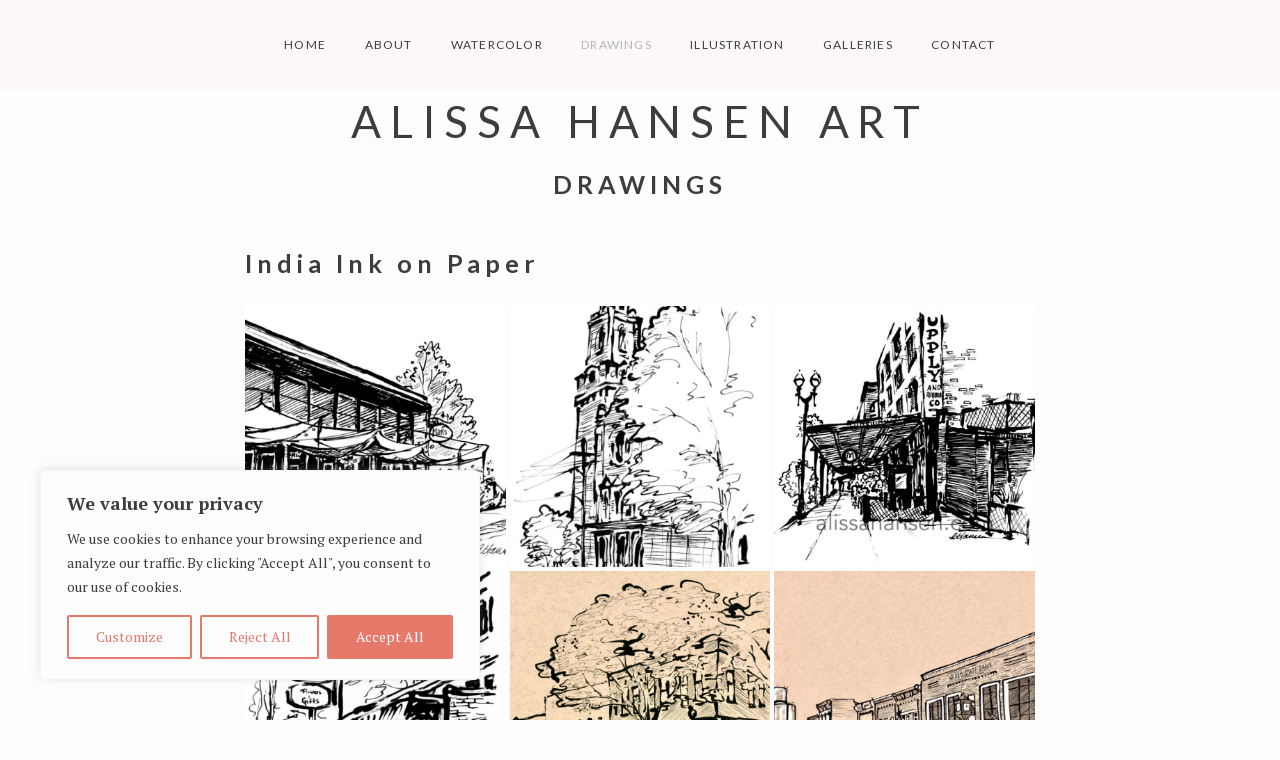

--- FILE ---
content_type: text/html; charset=UTF-8
request_url: https://www.alissahansen.com/drawings/
body_size: 23546
content:
<!DOCTYPE html>
<html lang="en-US" class="no-js">
<head>
	<meta charset="UTF-8">
	<meta name="viewport" content="width=device-width, initial-scale=1">
	<link rel="profile" href="http://gmpg.org/xfn/11">
	<style id="jetpack-boost-critical-css">@media all{html{-webkit-box-sizing:border-box;box-sizing:border-box}*{-webkit-box-sizing:inherit;box-sizing:inherit}html{-ms-text-size-adjust:100%;-webkit-text-size-adjust:100%}img{max-width:100%}img{height:auto}body,button,input,textarea{margin:0}article,figure,footer,header,main,nav,section{display:block}[hidden]{display:none}a{background-color:transparent}img{border:0}svg:not(:root){overflow:hidden}button,input,textarea{color:inherit;font:inherit;margin:0}button{overflow:visible}button{text-transform:none}button{-webkit-appearance:button}input[type=checkbox]{padding:0}textarea{overflow:auto}html{font-family:"PT Serif",serif;font-size:93.75%;line-height:1.7}body,button,input,textarea{color:#3d3d3d}.page .entry-title,.site-name,h1,h2,h3,h4{font-family:Lato,sans-serif;text-transform:uppercase;clear:both;letter-spacing:.2em;margin:0;line-height:1.414}.site-name,h1{font-size:1.917rem}.page .entry-title,h2{font-size:1.663rem}h3{font-size:1.442rem}h4{font-size:1.25rem}figure{margin:0}p{margin-top:0;margin-bottom:1.663rem}em,i{font-style:italic}a{color:#3d3d3d;text-decoration:none}.site-content ul{margin-bottom:2.211rem}.site-content ul li{margin-bottom:.707rem}.site-content ul{list-style:disc}.page form button{border:0;letter-spacing:.1em;font-family:Lato,sans-serif}.page form button{background-color:#fcf7f6;border-radius:2px;text-transform:uppercase;padding:.707rem 2.211rem;-webkit-box-shadow:0 1px 7px 0 rgba(99,61,54,.15);box-shadow:0 1px 7px 0 rgba(99,61,54,.15)}input[type=email],input[type=text],textarea{color:#3d3d3d;border:0;border-bottom:1px solid #878585;padding:.94rem;background-color:#fcfcfc;border-radius:1px;border-top-left-radius:3px;border-top-right-radius:3px}textarea{width:100%}.screen-reader-text{clip:rect(1px,1px,1px,1px);position:absolute!important;height:0;width:0;overflow:hidden}.aligncenter{clear:both;display:block;margin-left:auto;margin-right:auto}body{background-color:#fdfdfd}.site-content,.site-footer__widgets,.site-info{max-width:1086px;margin:0 auto}@media screen and (max-width:1024px){.site-content,.site-footer__widgets,.site-info{max-width:724.3620000000001px}}@media screen and (max-width:640px){.site-content,.site-footer__widgets,.site-info{max-width:362.72400000000005px}}.site-content{padding-bottom:3.911rem}.site-content__inner{background-color:#fdfdfd;width:90%;width:calc(100% - 5.882rem);margin-left:auto;margin-right:auto;padding-left:6.919rem;padding-right:6.919rem}@media screen and (max-width:801px){.site-content__inner{padding-left:1.663rem;padding-right:1.663rem;width:calc(100% - 3.326rem)}}@media screen and (max-width:640px){.site-content__inner{padding-left:0;padding-right:0;width:93%}}.footer-instagram-area{background-color:#fcf8f8;text-align:center}.site-footer{background-color:#fcf7f6;padding:2.211rem 1.663rem}.site-info{font-size:.8rem;letter-spacing:.02em;font-family:Lato,sans-serif;text-transform:uppercase}@media screen and (min-width:641px){.site-info{display:-webkit-box;display:-ms-flexbox;display:flex;-webkit-box-pack:justify;-ms-flex-pack:justify;justify-content:space-between}.site-info p{margin:0}.site-info .site-info__author{margin-left:auto}}@media screen and (min-width:1025px){.site-menu .menu{display:-webkit-box;display:-ms-flexbox;display:flex;-ms-flex-wrap:wrap;flex-wrap:wrap;-webkit-box-align:center;-ms-flex-align:center;align-items:center;-webkit-box-pack:center;-ms-flex-pack:center;justify-content:center;height:6rem;text-transform:uppercase;letter-spacing:.1em}.site-menu ul{padding:0}.site-menu .menu>.menu-item:not(:last-child){margin-right:3vw}}.site-menu .site-menu-toggle{display:none}@media screen and (max-width:1024px){.site-menu__inner{z-index:199999;position:fixed;background-color:#fdfdfd;padding:2.211rem;right:0;top:0;width:100%;height:100vh;overflow-y:scroll;display:none}.site-menu{clear:both}.site-menu .menu{font-size:1.2rem;font-weight:700}.site-menu ul{padding-left:0}.site-menu ul li{position:relative;margin:0 1px 0 0}.site-menu a{display:inline-block;width:100%;padding:.3rem 0;text-decoration:none}.site-menu .site-menu-toggle{border:0;padding:1.25rem;display:block;background-color:#fcf8f8;letter-spacing:.1em;font-family:Lato,sans-serif;text-transform:uppercase;margin-left:auto;margin-right:auto;width:100%}.site-menu .site-menu-toggle--close{position:absolute;top:0;left:0;width:100%}.site-menu .site-menu-toggle--close span{font-size:1.7rem;line-height:0;position:relative;top:.2rem;margin-left:.3rem}}.site-menu{background-color:#fcf8f8;margin-bottom:5.202rem;font-size:.8rem;letter-spacing:.02em}.site-menu .current-menu-item>a{color:#b5b5b5}.site-menu .menu{font-family:Lato,sans-serif}.site-menu ul{text-align:left;list-style:none;margin:0}.site-menu a{display:block;display:-webkit-box;display:-ms-flexbox;display:flex;-webkit-box-pack:justify;-ms-flex-pack:justify;justify-content:space-between}.site-header{position:relative;display:-webkit-box;display:-ms-flexbox;display:flex;-webkit-box-align:center;-ms-flex-align:center;align-items:center;-webkit-box-pack:center;-ms-flex-pack:center;justify-content:center;margin-bottom:5.202rem}.site-branding{text-align:center}.site-name{margin:0;padding:0;font-size:2.941rem}.site-content label.wpforms-field-label{display:block;text-transform:uppercase;font-family:Lato,sans-serif;font-weight:700;font-size:.75rem}.page .site-content{background-color:#fdfdfd}.page .site-content__inner{padding-top:5.202rem}.page .entry-title{text-align:center;margin-bottom:3.911rem}.entry-content::after{content:"";display:table;clear:both}.entry-content h2,.entry-content h3,.entry-content h4{margin-top:2.941rem;margin-bottom:1.663rem}.entry-content p>a:not([class]){text-decoration:none;position:relative;position:relative;display:inline-block;z-index:25}.entry-content p>a:not([class])::before{content:" ";display:block;position:absolute;left:0;bottom:0;width:100%;height:.4em;background-color:#ffd5d1;z-index:-1}.entry-content p>a:not([class]):before{bottom:.2em}.entry-header{margin-bottom:1.663rem}.site-footer__widgets{display:grid;grid-template-columns:1fr 1fr 1fr;grid-gap:3.911rem;width:100%}.widget{margin-bottom:2.211rem;padding-bottom:2.211rem}.widget a{font-weight:400;font-family:Lato,sans-serif}.site-content label.wpforms-field-label{margin-bottom:.94rem}}@media all{div.wpforms-container-full,div.wpforms-container-full .wpforms-form *{background:0 0;border:0 none;border-radius:0;-webkit-border-radius:0;-moz-border-radius:0;float:none;font-size:100%;height:auto;letter-spacing:normal;list-style:none;outline:0;position:static;text-decoration:none;text-indent:0;text-shadow:none;text-transform:none;width:auto;visibility:visible;overflow:visible;margin:0;padding:0;box-sizing:border-box;-webkit-box-sizing:border-box;-moz-box-sizing:border-box;-webkit-box-shadow:none;-moz-box-shadow:none;-ms-box-shadow:none;-o-box-shadow:none;box-shadow:none}div.wpforms-container-full{margin-left:auto;margin-right:auto}div.wpforms-container-full .wpforms-form button,div.wpforms-container-full .wpforms-form input,div.wpforms-container-full .wpforms-form label,div.wpforms-container-full .wpforms-form textarea{margin:0;border:0;padding:0;display:inline-block;vertical-align:middle;background:0 0;height:auto;-webkit-box-sizing:border-box;-moz-box-sizing:border-box;box-sizing:border-box}div.wpforms-container-full .wpforms-form textarea{max-width:100%;width:100%}div.wpforms-container-full .wpforms-form ul,div.wpforms-container-full .wpforms-form ul li{background:0 0!important;border:0!important;margin:0!important;padding:0!important;list-style:none!important}div.wpforms-container-full .wpforms-form ul li{margin-bottom:5px!important}div.wpforms-container-full .wpforms-form ul li:last-of-type{margin-bottom:0!important}div.wpforms-container-full .wpforms-form .wpforms-field-row.wpforms-field-medium,div.wpforms-container-full .wpforms-form input.wpforms-field-medium{max-width:60%}div.wpforms-container-full .wpforms-form textarea.wpforms-field-medium{height:120px}div.wpforms-container-full .wpforms-form .wpforms-field{padding:10px 0;clear:both}div.wpforms-container-full .wpforms-form .wpforms-field-label{display:block;font-weight:700;font-size:16px;float:none;line-height:1.3;margin:0 0 4px 0;padding:0;word-break:break-word;word-wrap:break-word}div.wpforms-container-full .wpforms-form .wpforms-field-sublabel{display:block;font-size:13px;float:none;font-weight:400;line-height:1.3;margin:4px 0 0;padding:0;word-break:break-word;word-wrap:break-word}div.wpforms-container-full .wpforms-form .wpforms-field-label-inline{display:inline;vertical-align:baseline;font-size:16px;font-weight:400;line-height:1.3;word-break:break-word}div.wpforms-container-full .wpforms-form .wpforms-required-label{color:red;font-weight:400}div.wpforms-container-full .wpforms-form .wpforms-field-row{margin-bottom:8px;position:relative}div.wpforms-container-full .wpforms-form .wpforms-field .wpforms-field-row:last-of-type{margin-bottom:0}div.wpforms-container-full .wpforms-form .wpforms-field-row:before{content:"";display:table}div.wpforms-container-full .wpforms-form .wpforms-field-row:after{clear:both;content:"";display:table}div.wpforms-container-full .wpforms-form .wpforms-one-half{float:left;margin-left:20px;clear:none}div.wpforms-container-full .wpforms-form .wpforms-one-half{width:calc(50% - 10px)}div.wpforms-container-full .wpforms-form .wpforms-first{clear:both!important;margin-left:0!important}div.wpforms-container-full .wpforms-form input[type=email],div.wpforms-container-full .wpforms-form input[type=text],div.wpforms-container-full .wpforms-form textarea{background-color:#fff;box-sizing:border-box;border-radius:2px;color:#333;-webkit-box-sizing:border-box;-moz-box-sizing:border-box;display:block;float:none;font-size:16px;font-family:inherit;border:1px solid #ccc;padding:6px 10px;height:38px;width:100%;line-height:1.3}div.wpforms-container-full .wpforms-form textarea{min-height:38px;resize:vertical}div.wpforms-container-full .wpforms-form input[type=checkbox]{border:1px solid #ccc;background-color:#fff;width:14px;height:14px;margin:0 10px 0 3px;display:inline-block;vertical-align:baseline}div.wpforms-container-full .wpforms-form button[type=submit]{background-color:#eee;border:1px solid #ddd;color:#333;font-size:1em;font-family:inherit;padding:10px 15px}div.wpforms-container-full .wpforms-form noscript.wpforms-error-noscript{color:#900}div.wpforms-container-full .wpforms-form .wpforms-recaptcha-container{padding:10px 0 20px 0;clear:both}div.wpforms-container-full .wpforms-form .wpforms-submit-container{padding:10px 0 0 0;clear:both;position:relative}div.wpforms-container-full{margin:24px auto}@media only screen and (max-width:600px){div.wpforms-container-full .wpforms-form .wpforms-field:not(.wpforms-field-phone):not(.wpforms-field-select-style-modern):not(.wpforms-field-radio):not(.wpforms-field-checkbox):not(.wpforms-field-layout):not(.wpforms-field-repeater){overflow-x:hidden}div.wpforms-container-full .wpforms-form .wpforms-field{padding-right:1px;padding-left:1px}div.wpforms-container-full .wpforms-form .wpforms-field>*{max-width:100%}div.wpforms-container-full .wpforms-form .wpforms-field-row.wpforms-field-medium,div.wpforms-container-full .wpforms-form input.wpforms-field-medium{max-width:100%}}}</style><title>Drawings, India Ink on Paper by Alissa Hansen</title>
<meta name='robots' content='max-image-preview:large' />
<meta name="description" content="Drawings, India Ink on Paper by Alissa Hansen. Figures, landscapes and architectural. Pastel, pencil drawings and sketches. Inspired by locations in Nebraska." />
<meta name="robots" content="index,follow" />
<link rel="canonical" href="https://www.alissahansen.com/drawings/" />
<meta property="og:locale" content="en_US" />
<meta property="og:type" content="article" />
<meta property="og:title" content="Drawings, India Ink on Paper by Alissa Hansen" />
<meta property="og:description" content="Drawings, India Ink on Paper by Alissa Hansen. Figures, landscapes and architectural. Pastel, pencil drawings and sketches. Inspired by locations in Nebraska." />
<meta property="og:url" content="https://www.alissahansen.com/drawings/" />
<meta property="og:site_name" name="copyright" content="Alissa Hansen Art" />
<!-- Jetpack Site Verification Tags -->
<meta name="google-site-verification" content="97LXBJdmsagJv3Qb7D1WEoOlpgwJhk3ad1CN2JHvDZo" />
<link rel='dns-prefetch' href='//stats.wp.com' />
<link rel='dns-prefetch' href='//cdnjs.cloudflare.com' />
<link rel='dns-prefetch' href='//fonts.googleapis.com' />
<link rel='dns-prefetch' href='//widgets.wp.com' />
<link rel='dns-prefetch' href='//s0.wp.com' />
<link rel='dns-prefetch' href='//0.gravatar.com' />
<link rel='dns-prefetch' href='//1.gravatar.com' />
<link rel='dns-prefetch' href='//2.gravatar.com' />
<link rel='preconnect' href='//i0.wp.com' />
<link href='https://fonts.gstatic.com' crossorigin rel='preconnect' />
<link rel='preconnect' href='//c0.wp.com' />

<link rel="alternate" title="oEmbed (JSON)" type="application/json+oembed" href="https://www.alissahansen.com/wp-json/oembed/1.0/embed?url=https%3A%2F%2Fwww.alissahansen.com%2Fdrawings%2F" />
<link rel="alternate" title="oEmbed (XML)" type="text/xml+oembed" href="https://www.alissahansen.com/wp-json/oembed/1.0/embed?url=https%3A%2F%2Fwww.alissahansen.com%2Fdrawings%2F&#038;format=xml" />
<style id='wp-img-auto-sizes-contain-inline-css' type='text/css'>
img:is([sizes=auto i],[sizes^="auto," i]){contain-intrinsic-size:3000px 1500px}
/*# sourceURL=wp-img-auto-sizes-contain-inline-css */
</style>
<style id='wp-emoji-styles-inline-css' type='text/css'>

	img.wp-smiley, img.emoji {
		display: inline !important;
		border: none !important;
		box-shadow: none !important;
		height: 1em !important;
		width: 1em !important;
		margin: 0 0.07em !important;
		vertical-align: -0.1em !important;
		background: none !important;
		padding: 0 !important;
	}
/*# sourceURL=wp-emoji-styles-inline-css */
</style>
<style id='wp-block-library-inline-css' type='text/css'>
:root{--wp-block-synced-color:#7a00df;--wp-block-synced-color--rgb:122,0,223;--wp-bound-block-color:var(--wp-block-synced-color);--wp-editor-canvas-background:#ddd;--wp-admin-theme-color:#007cba;--wp-admin-theme-color--rgb:0,124,186;--wp-admin-theme-color-darker-10:#006ba1;--wp-admin-theme-color-darker-10--rgb:0,107,160.5;--wp-admin-theme-color-darker-20:#005a87;--wp-admin-theme-color-darker-20--rgb:0,90,135;--wp-admin-border-width-focus:2px}@media (min-resolution:192dpi){:root{--wp-admin-border-width-focus:1.5px}}.wp-element-button{cursor:pointer}:root .has-very-light-gray-background-color{background-color:#eee}:root .has-very-dark-gray-background-color{background-color:#313131}:root .has-very-light-gray-color{color:#eee}:root .has-very-dark-gray-color{color:#313131}:root .has-vivid-green-cyan-to-vivid-cyan-blue-gradient-background{background:linear-gradient(135deg,#00d084,#0693e3)}:root .has-purple-crush-gradient-background{background:linear-gradient(135deg,#34e2e4,#4721fb 50%,#ab1dfe)}:root .has-hazy-dawn-gradient-background{background:linear-gradient(135deg,#faaca8,#dad0ec)}:root .has-subdued-olive-gradient-background{background:linear-gradient(135deg,#fafae1,#67a671)}:root .has-atomic-cream-gradient-background{background:linear-gradient(135deg,#fdd79a,#004a59)}:root .has-nightshade-gradient-background{background:linear-gradient(135deg,#330968,#31cdcf)}:root .has-midnight-gradient-background{background:linear-gradient(135deg,#020381,#2874fc)}:root{--wp--preset--font-size--normal:16px;--wp--preset--font-size--huge:42px}.has-regular-font-size{font-size:1em}.has-larger-font-size{font-size:2.625em}.has-normal-font-size{font-size:var(--wp--preset--font-size--normal)}.has-huge-font-size{font-size:var(--wp--preset--font-size--huge)}.has-text-align-center{text-align:center}.has-text-align-left{text-align:left}.has-text-align-right{text-align:right}.has-fit-text{white-space:nowrap!important}#end-resizable-editor-section{display:none}.aligncenter{clear:both}.items-justified-left{justify-content:flex-start}.items-justified-center{justify-content:center}.items-justified-right{justify-content:flex-end}.items-justified-space-between{justify-content:space-between}.screen-reader-text{border:0;clip-path:inset(50%);height:1px;margin:-1px;overflow:hidden;padding:0;position:absolute;width:1px;word-wrap:normal!important}.screen-reader-text:focus{background-color:#ddd;clip-path:none;color:#444;display:block;font-size:1em;height:auto;left:5px;line-height:normal;padding:15px 23px 14px;text-decoration:none;top:5px;width:auto;z-index:100000}html :where(.has-border-color){border-style:solid}html :where([style*=border-top-color]){border-top-style:solid}html :where([style*=border-right-color]){border-right-style:solid}html :where([style*=border-bottom-color]){border-bottom-style:solid}html :where([style*=border-left-color]){border-left-style:solid}html :where([style*=border-width]){border-style:solid}html :where([style*=border-top-width]){border-top-style:solid}html :where([style*=border-right-width]){border-right-style:solid}html :where([style*=border-bottom-width]){border-bottom-style:solid}html :where([style*=border-left-width]){border-left-style:solid}html :where(img[class*=wp-image-]){height:auto;max-width:100%}:where(figure){margin:0 0 1em}html :where(.is-position-sticky){--wp-admin--admin-bar--position-offset:var(--wp-admin--admin-bar--height,0px)}@media screen and (max-width:600px){html :where(.is-position-sticky){--wp-admin--admin-bar--position-offset:0px}}

/*# sourceURL=wp-block-library-inline-css */
</style><style id='wp-block-heading-inline-css' type='text/css'>
h1:where(.wp-block-heading).has-background,h2:where(.wp-block-heading).has-background,h3:where(.wp-block-heading).has-background,h4:where(.wp-block-heading).has-background,h5:where(.wp-block-heading).has-background,h6:where(.wp-block-heading).has-background{padding:1.25em 2.375em}h1.has-text-align-left[style*=writing-mode]:where([style*=vertical-lr]),h1.has-text-align-right[style*=writing-mode]:where([style*=vertical-rl]),h2.has-text-align-left[style*=writing-mode]:where([style*=vertical-lr]),h2.has-text-align-right[style*=writing-mode]:where([style*=vertical-rl]),h3.has-text-align-left[style*=writing-mode]:where([style*=vertical-lr]),h3.has-text-align-right[style*=writing-mode]:where([style*=vertical-rl]),h4.has-text-align-left[style*=writing-mode]:where([style*=vertical-lr]),h4.has-text-align-right[style*=writing-mode]:where([style*=vertical-rl]),h5.has-text-align-left[style*=writing-mode]:where([style*=vertical-lr]),h5.has-text-align-right[style*=writing-mode]:where([style*=vertical-rl]),h6.has-text-align-left[style*=writing-mode]:where([style*=vertical-lr]),h6.has-text-align-right[style*=writing-mode]:where([style*=vertical-rl]){rotate:180deg}
/*# sourceURL=https://c0.wp.com/c/6.9/wp-includes/blocks/heading/style.min.css */
</style>
<style id='wp-block-paragraph-inline-css' type='text/css'>
.is-small-text{font-size:.875em}.is-regular-text{font-size:1em}.is-large-text{font-size:2.25em}.is-larger-text{font-size:3em}.has-drop-cap:not(:focus):first-letter{float:left;font-size:8.4em;font-style:normal;font-weight:100;line-height:.68;margin:.05em .1em 0 0;text-transform:uppercase}body.rtl .has-drop-cap:not(:focus):first-letter{float:none;margin-left:.1em}p.has-drop-cap.has-background{overflow:hidden}:root :where(p.has-background){padding:1.25em 2.375em}:where(p.has-text-color:not(.has-link-color)) a{color:inherit}p.has-text-align-left[style*="writing-mode:vertical-lr"],p.has-text-align-right[style*="writing-mode:vertical-rl"]{rotate:180deg}
/*# sourceURL=https://c0.wp.com/c/6.9/wp-includes/blocks/paragraph/style.min.css */
</style>
<style id='global-styles-inline-css' type='text/css'>
:root{--wp--preset--aspect-ratio--square: 1;--wp--preset--aspect-ratio--4-3: 4/3;--wp--preset--aspect-ratio--3-4: 3/4;--wp--preset--aspect-ratio--3-2: 3/2;--wp--preset--aspect-ratio--2-3: 2/3;--wp--preset--aspect-ratio--16-9: 16/9;--wp--preset--aspect-ratio--9-16: 9/16;--wp--preset--color--black: #000000;--wp--preset--color--cyan-bluish-gray: #abb8c3;--wp--preset--color--white: #ffffff;--wp--preset--color--pale-pink: #f78da7;--wp--preset--color--vivid-red: #cf2e2e;--wp--preset--color--luminous-vivid-orange: #ff6900;--wp--preset--color--luminous-vivid-amber: #fcb900;--wp--preset--color--light-green-cyan: #7bdcb5;--wp--preset--color--vivid-green-cyan: #00d084;--wp--preset--color--pale-cyan-blue: #8ed1fc;--wp--preset--color--vivid-cyan-blue: #0693e3;--wp--preset--color--vivid-purple: #9b51e0;--wp--preset--gradient--vivid-cyan-blue-to-vivid-purple: linear-gradient(135deg,rgb(6,147,227) 0%,rgb(155,81,224) 100%);--wp--preset--gradient--light-green-cyan-to-vivid-green-cyan: linear-gradient(135deg,rgb(122,220,180) 0%,rgb(0,208,130) 100%);--wp--preset--gradient--luminous-vivid-amber-to-luminous-vivid-orange: linear-gradient(135deg,rgb(252,185,0) 0%,rgb(255,105,0) 100%);--wp--preset--gradient--luminous-vivid-orange-to-vivid-red: linear-gradient(135deg,rgb(255,105,0) 0%,rgb(207,46,46) 100%);--wp--preset--gradient--very-light-gray-to-cyan-bluish-gray: linear-gradient(135deg,rgb(238,238,238) 0%,rgb(169,184,195) 100%);--wp--preset--gradient--cool-to-warm-spectrum: linear-gradient(135deg,rgb(74,234,220) 0%,rgb(151,120,209) 20%,rgb(207,42,186) 40%,rgb(238,44,130) 60%,rgb(251,105,98) 80%,rgb(254,248,76) 100%);--wp--preset--gradient--blush-light-purple: linear-gradient(135deg,rgb(255,206,236) 0%,rgb(152,150,240) 100%);--wp--preset--gradient--blush-bordeaux: linear-gradient(135deg,rgb(254,205,165) 0%,rgb(254,45,45) 50%,rgb(107,0,62) 100%);--wp--preset--gradient--luminous-dusk: linear-gradient(135deg,rgb(255,203,112) 0%,rgb(199,81,192) 50%,rgb(65,88,208) 100%);--wp--preset--gradient--pale-ocean: linear-gradient(135deg,rgb(255,245,203) 0%,rgb(182,227,212) 50%,rgb(51,167,181) 100%);--wp--preset--gradient--electric-grass: linear-gradient(135deg,rgb(202,248,128) 0%,rgb(113,206,126) 100%);--wp--preset--gradient--midnight: linear-gradient(135deg,rgb(2,3,129) 0%,rgb(40,116,252) 100%);--wp--preset--font-size--small: 13px;--wp--preset--font-size--medium: 20px;--wp--preset--font-size--large: 36px;--wp--preset--font-size--x-large: 42px;--wp--preset--spacing--20: 0.44rem;--wp--preset--spacing--30: 0.67rem;--wp--preset--spacing--40: 1rem;--wp--preset--spacing--50: 1.5rem;--wp--preset--spacing--60: 2.25rem;--wp--preset--spacing--70: 3.38rem;--wp--preset--spacing--80: 5.06rem;--wp--preset--shadow--natural: 6px 6px 9px rgba(0, 0, 0, 0.2);--wp--preset--shadow--deep: 12px 12px 50px rgba(0, 0, 0, 0.4);--wp--preset--shadow--sharp: 6px 6px 0px rgba(0, 0, 0, 0.2);--wp--preset--shadow--outlined: 6px 6px 0px -3px rgb(255, 255, 255), 6px 6px rgb(0, 0, 0);--wp--preset--shadow--crisp: 6px 6px 0px rgb(0, 0, 0);}:where(.is-layout-flex){gap: 0.5em;}:where(.is-layout-grid){gap: 0.5em;}body .is-layout-flex{display: flex;}.is-layout-flex{flex-wrap: wrap;align-items: center;}.is-layout-flex > :is(*, div){margin: 0;}body .is-layout-grid{display: grid;}.is-layout-grid > :is(*, div){margin: 0;}:where(.wp-block-columns.is-layout-flex){gap: 2em;}:where(.wp-block-columns.is-layout-grid){gap: 2em;}:where(.wp-block-post-template.is-layout-flex){gap: 1.25em;}:where(.wp-block-post-template.is-layout-grid){gap: 1.25em;}.has-black-color{color: var(--wp--preset--color--black) !important;}.has-cyan-bluish-gray-color{color: var(--wp--preset--color--cyan-bluish-gray) !important;}.has-white-color{color: var(--wp--preset--color--white) !important;}.has-pale-pink-color{color: var(--wp--preset--color--pale-pink) !important;}.has-vivid-red-color{color: var(--wp--preset--color--vivid-red) !important;}.has-luminous-vivid-orange-color{color: var(--wp--preset--color--luminous-vivid-orange) !important;}.has-luminous-vivid-amber-color{color: var(--wp--preset--color--luminous-vivid-amber) !important;}.has-light-green-cyan-color{color: var(--wp--preset--color--light-green-cyan) !important;}.has-vivid-green-cyan-color{color: var(--wp--preset--color--vivid-green-cyan) !important;}.has-pale-cyan-blue-color{color: var(--wp--preset--color--pale-cyan-blue) !important;}.has-vivid-cyan-blue-color{color: var(--wp--preset--color--vivid-cyan-blue) !important;}.has-vivid-purple-color{color: var(--wp--preset--color--vivid-purple) !important;}.has-black-background-color{background-color: var(--wp--preset--color--black) !important;}.has-cyan-bluish-gray-background-color{background-color: var(--wp--preset--color--cyan-bluish-gray) !important;}.has-white-background-color{background-color: var(--wp--preset--color--white) !important;}.has-pale-pink-background-color{background-color: var(--wp--preset--color--pale-pink) !important;}.has-vivid-red-background-color{background-color: var(--wp--preset--color--vivid-red) !important;}.has-luminous-vivid-orange-background-color{background-color: var(--wp--preset--color--luminous-vivid-orange) !important;}.has-luminous-vivid-amber-background-color{background-color: var(--wp--preset--color--luminous-vivid-amber) !important;}.has-light-green-cyan-background-color{background-color: var(--wp--preset--color--light-green-cyan) !important;}.has-vivid-green-cyan-background-color{background-color: var(--wp--preset--color--vivid-green-cyan) !important;}.has-pale-cyan-blue-background-color{background-color: var(--wp--preset--color--pale-cyan-blue) !important;}.has-vivid-cyan-blue-background-color{background-color: var(--wp--preset--color--vivid-cyan-blue) !important;}.has-vivid-purple-background-color{background-color: var(--wp--preset--color--vivid-purple) !important;}.has-black-border-color{border-color: var(--wp--preset--color--black) !important;}.has-cyan-bluish-gray-border-color{border-color: var(--wp--preset--color--cyan-bluish-gray) !important;}.has-white-border-color{border-color: var(--wp--preset--color--white) !important;}.has-pale-pink-border-color{border-color: var(--wp--preset--color--pale-pink) !important;}.has-vivid-red-border-color{border-color: var(--wp--preset--color--vivid-red) !important;}.has-luminous-vivid-orange-border-color{border-color: var(--wp--preset--color--luminous-vivid-orange) !important;}.has-luminous-vivid-amber-border-color{border-color: var(--wp--preset--color--luminous-vivid-amber) !important;}.has-light-green-cyan-border-color{border-color: var(--wp--preset--color--light-green-cyan) !important;}.has-vivid-green-cyan-border-color{border-color: var(--wp--preset--color--vivid-green-cyan) !important;}.has-pale-cyan-blue-border-color{border-color: var(--wp--preset--color--pale-cyan-blue) !important;}.has-vivid-cyan-blue-border-color{border-color: var(--wp--preset--color--vivid-cyan-blue) !important;}.has-vivid-purple-border-color{border-color: var(--wp--preset--color--vivid-purple) !important;}.has-vivid-cyan-blue-to-vivid-purple-gradient-background{background: var(--wp--preset--gradient--vivid-cyan-blue-to-vivid-purple) !important;}.has-light-green-cyan-to-vivid-green-cyan-gradient-background{background: var(--wp--preset--gradient--light-green-cyan-to-vivid-green-cyan) !important;}.has-luminous-vivid-amber-to-luminous-vivid-orange-gradient-background{background: var(--wp--preset--gradient--luminous-vivid-amber-to-luminous-vivid-orange) !important;}.has-luminous-vivid-orange-to-vivid-red-gradient-background{background: var(--wp--preset--gradient--luminous-vivid-orange-to-vivid-red) !important;}.has-very-light-gray-to-cyan-bluish-gray-gradient-background{background: var(--wp--preset--gradient--very-light-gray-to-cyan-bluish-gray) !important;}.has-cool-to-warm-spectrum-gradient-background{background: var(--wp--preset--gradient--cool-to-warm-spectrum) !important;}.has-blush-light-purple-gradient-background{background: var(--wp--preset--gradient--blush-light-purple) !important;}.has-blush-bordeaux-gradient-background{background: var(--wp--preset--gradient--blush-bordeaux) !important;}.has-luminous-dusk-gradient-background{background: var(--wp--preset--gradient--luminous-dusk) !important;}.has-pale-ocean-gradient-background{background: var(--wp--preset--gradient--pale-ocean) !important;}.has-electric-grass-gradient-background{background: var(--wp--preset--gradient--electric-grass) !important;}.has-midnight-gradient-background{background: var(--wp--preset--gradient--midnight) !important;}.has-small-font-size{font-size: var(--wp--preset--font-size--small) !important;}.has-medium-font-size{font-size: var(--wp--preset--font-size--medium) !important;}.has-large-font-size{font-size: var(--wp--preset--font-size--large) !important;}.has-x-large-font-size{font-size: var(--wp--preset--font-size--x-large) !important;}
/*# sourceURL=global-styles-inline-css */
</style>

<style id='classic-theme-styles-inline-css' type='text/css'>
/*! This file is auto-generated */
.wp-block-button__link{color:#fff;background-color:#32373c;border-radius:9999px;box-shadow:none;text-decoration:none;padding:calc(.667em + 2px) calc(1.333em + 2px);font-size:1.125em}.wp-block-file__button{background:#32373c;color:#fff;text-decoration:none}
/*# sourceURL=/wp-includes/css/classic-themes.min.css */
</style>
<noscript><link rel='stylesheet' id='nikko-portfolio-style-css' href='https://www.alissahansen.com/wp-content/themes/nikko-portfolio/build/theme-style.css?ver=6.9' type='text/css' media='all' />
</noscript><link data-media="all" onload="this.media=this.dataset.media; delete this.dataset.media; this.removeAttribute( &apos;onload&apos; );" rel='stylesheet' id='nikko-portfolio-style-css' href='https://www.alissahansen.com/wp-content/themes/nikko-portfolio/build/theme-style.css?ver=6.9' type='text/css' media="not all" />
<noscript><link rel='stylesheet' id='chld_thm_cfg_separate-css' href='https://www.alissahansen.com/wp-content/themes/nikko-portfolio-child/ctc-style.css?ver=6.9' type='text/css' media='all' />
</noscript><link data-media="all" onload="this.media=this.dataset.media; delete this.dataset.media; this.removeAttribute( &apos;onload&apos; );" rel='stylesheet' id='chld_thm_cfg_separate-css' href='https://www.alissahansen.com/wp-content/themes/nikko-portfolio-child/ctc-style.css?ver=6.9' type='text/css' media="not all" />
<noscript><link rel='stylesheet' id='font-awesome-cdn-webfont-all.min-css' href='https://cdnjs.cloudflare.com/ajax/libs/font-awesome/5.15.4/css/all.min.css' type='text/css' media='all' integrity="sha512-1ycn6IcaQQ40/MKBW2W4Rhis/DbILU74C1vSrLJxCq57o941Ym01SwNsOMqvEBFlcgUa6xLiPY/NS5R+E6ztJQ==" crossorigin="anonymous" referrerpolicy="no-referrer" />
</noscript><link data-media="all" onload="this.media=this.dataset.media; delete this.dataset.media; this.removeAttribute( &apos;onload&apos; );" rel='stylesheet' id='font-awesome-cdn-webfont-all.min-css' href='https://cdnjs.cloudflare.com/ajax/libs/font-awesome/5.15.4/css/all.min.css' type='text/css' media="not all" integrity="sha512-1ycn6IcaQQ40/MKBW2W4Rhis/DbILU74C1vSrLJxCq57o941Ym01SwNsOMqvEBFlcgUa6xLiPY/NS5R+E6ztJQ==" crossorigin="anonymous" referrerpolicy="no-referrer" />
<noscript><link rel='stylesheet' id='nikko-portfolio-fonts-css' href='//fonts.googleapis.com/css?family=PT+Serif%3A400%2C400i%2C600%2C700%2C700i%7CLato%3A400%2C700&#038;ver=6.9' type='text/css' media='all' />
</noscript><link data-media="all" onload="this.media=this.dataset.media; delete this.dataset.media; this.removeAttribute( &apos;onload&apos; );" rel='stylesheet' id='nikko-portfolio-fonts-css' href='//fonts.googleapis.com/css?family=PT+Serif%3A400%2C400i%2C600%2C700%2C700i%7CLato%3A400%2C700&#038;ver=6.9' type='text/css' media="not all" />
<noscript><link rel='stylesheet' id='jetpack_likes-css' href='https://c0.wp.com/p/jetpack/15.4/modules/likes/style.css' type='text/css' media='all' />
</noscript><link data-media="all" onload="this.media=this.dataset.media; delete this.dataset.media; this.removeAttribute( &apos;onload&apos; );" rel='stylesheet' id='jetpack_likes-css' href='https://c0.wp.com/p/jetpack/15.4/modules/likes/style.css' type='text/css' media="not all" />
<noscript><link rel='stylesheet' id='slb_core-css' href='https://www.alissahansen.com/wp-content/plugins/simple-lightbox/client/css/app.css?ver=2.9.4' type='text/css' media='all' />
</noscript><link data-media="all" onload="this.media=this.dataset.media; delete this.dataset.media; this.removeAttribute( &apos;onload&apos; );" rel='stylesheet' id='slb_core-css' href='https://www.alissahansen.com/wp-content/plugins/simple-lightbox/client/css/app.css?ver=2.9.4' type='text/css' media="not all" />
<noscript><link rel='stylesheet' id='sharedaddy-css' href='https://c0.wp.com/p/jetpack/15.4/modules/sharedaddy/sharing.css' type='text/css' media='all' />
</noscript><link data-media="all" onload="this.media=this.dataset.media; delete this.dataset.media; this.removeAttribute( &apos;onload&apos; );" rel='stylesheet' id='sharedaddy-css' href='https://c0.wp.com/p/jetpack/15.4/modules/sharedaddy/sharing.css' type='text/css' media="not all" />
<noscript><link rel='stylesheet' id='social-logos-css' href='https://c0.wp.com/p/jetpack/15.4/_inc/social-logos/social-logos.min.css' type='text/css' media='all' />
</noscript><link data-media="all" onload="this.media=this.dataset.media; delete this.dataset.media; this.removeAttribute( &apos;onload&apos; );" rel='stylesheet' id='social-logos-css' href='https://c0.wp.com/p/jetpack/15.4/_inc/social-logos/social-logos.min.css' type='text/css' media="not all" />




<script data-jetpack-boost="ignore" type="text/javascript" src="https://c0.wp.com/c/6.9/wp-includes/js/jquery/jquery.min.js" id="jquery-core-js"></script>

<link rel="https://api.w.org/" href="https://www.alissahansen.com/wp-json/" /><link rel="alternate" title="JSON" type="application/json" href="https://www.alissahansen.com/wp-json/wp/v2/pages/189" /><link rel="EditURI" type="application/rsd+xml" title="RSD" href="https://www.alissahansen.com/xmlrpc.php?rsd" />
<meta name="generator" content="WordPress 6.9" />
<link rel='shortlink' href='https://www.alissahansen.com/?p=189' />
<style id="cky-style-inline">[data-cky-tag]{visibility:hidden;}</style>	<style>img#wpstats{display:none}</style>
		<!-- Google tag (gtag.js) -->



<!-- Jetpack Open Graph Tags -->
<meta property="og:type" content="article" />
<meta property="og:title" content="Drawings" />
<meta property="og:url" content="https://www.alissahansen.com/drawings/" />
<meta property="og:description" content="India Ink on Paper Pastel and Charcoal Drawings and Sketches" />
<meta property="article:published_time" content="2020-12-29T21:36:45+00:00" />
<meta property="article:modified_time" content="2023-06-02T18:27:27+00:00" />
<meta property="og:site_name" content="Alissa Hansen Art" />
<meta property="og:image" content="https://www.alissahansen.com/wp-content/uploads/2023/05/2022-07-Marks-India-Ink-5x7-1-scaled.jpg" />
<meta property="og:image:width" content="2560" />
<meta property="og:image:height" content="1828" />
<meta property="og:image:alt" content="Mark&#039;s - Omaha, NE" />
<meta property="og:locale" content="en_US" />
<meta name="twitter:text:title" content="Drawings" />
<meta name="twitter:image" content="https://www.alissahansen.com/wp-content/uploads/2023/05/2022-07-Marks-India-Ink-5x7-1-scaled.jpg?w=640" />
<meta name="twitter:image:alt" content="Mark&#039;s - Omaha, NE" />
<meta name="twitter:card" content="summary_large_image" />

<!-- End Jetpack Open Graph Tags -->
<link rel="icon" href="https://i0.wp.com/www.alissahansen.com/wp-content/uploads/2020/12/cropped-favicon.jpg?fit=32%2C32&#038;ssl=1" sizes="32x32" />
<link rel="icon" href="https://i0.wp.com/www.alissahansen.com/wp-content/uploads/2020/12/cropped-favicon.jpg?fit=192%2C192&#038;ssl=1" sizes="192x192" />
<link rel="apple-touch-icon" href="https://i0.wp.com/www.alissahansen.com/wp-content/uploads/2020/12/cropped-favicon.jpg?fit=180%2C180&#038;ssl=1" />
<meta name="msapplication-TileImage" content="https://i0.wp.com/www.alissahansen.com/wp-content/uploads/2020/12/cropped-favicon.jpg?fit=270%2C270&#038;ssl=1" />
		<style type="text/css" id="wp-custom-css">
			.site-header {
  margin-bottom: 0;
}
.site-menu {
  margin-bottom: 0;
}
#ckyDetailCategoryfunctional,
#ckyDetailCategoryadvertisement,
#ckyDetailCategoryperformance {
  display: none;
}
.site-footer .widget {
  margin-bottom: 0;
  padding-bottom: 0;
}
.site-footer .site-info {
  justify-content: center;
}
.site-footer .site-info .site-info__author {
  display: none;
}
.page h1,
.page h2 {
  text-transform: none;
}
.page .site-content,
.attachment .site-content {
  padding-bottom: 0;
}
.page .site-content .site-content__inner {
  padding-top: 1rem;
}
.page .entry-title {
  margin-bottom: 0;
}
.page-id-110 .entry-header {
  display: none;
}
.attachment-view {
  display: flex;
  align-items: center;
  justify-content: center;
}
.attachment-image {
  max-width: 50%;
  max-height: 100%;
}
.attachment-text .button {
  display: flex;
  flex-wrap: wrap;
  margin-left: 1rem;
  margin-bottom: 2rem;
}
@media screen and (max-width: 640px) {
  h1,
  .site-name {
    font-size: 1.6rem;
  }
  h2,
  .page .entry-title {
    font-size: 1.3rem;
  }
  .attachment-view {
    flex-wrap: wrap;
  }
}
@media screen and (min-width: 641px) {
  .mobile-break {
    display: none;
  }
}
div.sharedaddy .sd-sharing {
  margin-top: 1.5em;
  margin-bottom: 1.5em;
}
div.sharedaddy .sd-content {
  width: 100%;
  text-align: center;
}
div.sharedaddy .sd-content ul {
  display: inline-block;
}
div.sharedaddy .sd-content ul li {
  margin-bottom: 0;
}

/* Lightbox */
div#slb_viewer_wrap .slb_theme_slb_default .slb_data_title, div#slb_viewer_wrap .slb_theme_slb_default .slb_group_status {
	font-family: Lato,sans-serif;
	font-size: 18px;
}		</style>
		<style id='jetpack-block-tiled-gallery-inline-css' type='text/css'>
.wp-block-jetpack-tiled-gallery .is-style-circle .tiled-gallery__item img,.wp-block-jetpack-tiled-gallery.is-style-circle .tiled-gallery__item img{border-radius:50%}.wp-block-jetpack-tiled-gallery .is-style-circle .tiled-gallery__row,.wp-block-jetpack-tiled-gallery .is-style-square .tiled-gallery__row,.wp-block-jetpack-tiled-gallery.is-style-circle .tiled-gallery__row,.wp-block-jetpack-tiled-gallery.is-style-square .tiled-gallery__row{flex-grow:1;width:100%}.wp-block-jetpack-tiled-gallery .is-style-circle .tiled-gallery__row.columns-1 .tiled-gallery__col,.wp-block-jetpack-tiled-gallery .is-style-square .tiled-gallery__row.columns-1 .tiled-gallery__col,.wp-block-jetpack-tiled-gallery.is-style-circle .tiled-gallery__row.columns-1 .tiled-gallery__col,.wp-block-jetpack-tiled-gallery.is-style-square .tiled-gallery__row.columns-1 .tiled-gallery__col{width:100%}.wp-block-jetpack-tiled-gallery .is-style-circle .tiled-gallery__row.columns-2 .tiled-gallery__col,.wp-block-jetpack-tiled-gallery .is-style-square .tiled-gallery__row.columns-2 .tiled-gallery__col,.wp-block-jetpack-tiled-gallery.is-style-circle .tiled-gallery__row.columns-2 .tiled-gallery__col,.wp-block-jetpack-tiled-gallery.is-style-square .tiled-gallery__row.columns-2 .tiled-gallery__col{width:calc(50% - 2px)}.wp-block-jetpack-tiled-gallery .is-style-circle .tiled-gallery__row.columns-3 .tiled-gallery__col,.wp-block-jetpack-tiled-gallery .is-style-square .tiled-gallery__row.columns-3 .tiled-gallery__col,.wp-block-jetpack-tiled-gallery.is-style-circle .tiled-gallery__row.columns-3 .tiled-gallery__col,.wp-block-jetpack-tiled-gallery.is-style-square .tiled-gallery__row.columns-3 .tiled-gallery__col{width:calc(33.33333% - 2.66667px)}.wp-block-jetpack-tiled-gallery .is-style-circle .tiled-gallery__row.columns-4 .tiled-gallery__col,.wp-block-jetpack-tiled-gallery .is-style-square .tiled-gallery__row.columns-4 .tiled-gallery__col,.wp-block-jetpack-tiled-gallery.is-style-circle .tiled-gallery__row.columns-4 .tiled-gallery__col,.wp-block-jetpack-tiled-gallery.is-style-square .tiled-gallery__row.columns-4 .tiled-gallery__col{width:calc(25% - 3px)}.wp-block-jetpack-tiled-gallery .is-style-circle .tiled-gallery__row.columns-5 .tiled-gallery__col,.wp-block-jetpack-tiled-gallery .is-style-square .tiled-gallery__row.columns-5 .tiled-gallery__col,.wp-block-jetpack-tiled-gallery.is-style-circle .tiled-gallery__row.columns-5 .tiled-gallery__col,.wp-block-jetpack-tiled-gallery.is-style-square .tiled-gallery__row.columns-5 .tiled-gallery__col{width:calc(20% - 3.2px)}.wp-block-jetpack-tiled-gallery .is-style-circle .tiled-gallery__row.columns-6 .tiled-gallery__col,.wp-block-jetpack-tiled-gallery .is-style-square .tiled-gallery__row.columns-6 .tiled-gallery__col,.wp-block-jetpack-tiled-gallery.is-style-circle .tiled-gallery__row.columns-6 .tiled-gallery__col,.wp-block-jetpack-tiled-gallery.is-style-square .tiled-gallery__row.columns-6 .tiled-gallery__col{width:calc(16.66667% - 3.33333px)}.wp-block-jetpack-tiled-gallery .is-style-circle .tiled-gallery__row.columns-7 .tiled-gallery__col,.wp-block-jetpack-tiled-gallery .is-style-square .tiled-gallery__row.columns-7 .tiled-gallery__col,.wp-block-jetpack-tiled-gallery.is-style-circle .tiled-gallery__row.columns-7 .tiled-gallery__col,.wp-block-jetpack-tiled-gallery.is-style-square .tiled-gallery__row.columns-7 .tiled-gallery__col{width:calc(14.28571% - 3.42857px)}.wp-block-jetpack-tiled-gallery .is-style-circle .tiled-gallery__row.columns-8 .tiled-gallery__col,.wp-block-jetpack-tiled-gallery .is-style-square .tiled-gallery__row.columns-8 .tiled-gallery__col,.wp-block-jetpack-tiled-gallery.is-style-circle .tiled-gallery__row.columns-8 .tiled-gallery__col,.wp-block-jetpack-tiled-gallery.is-style-square .tiled-gallery__row.columns-8 .tiled-gallery__col{width:calc(12.5% - 3.5px)}.wp-block-jetpack-tiled-gallery .is-style-circle .tiled-gallery__row.columns-9 .tiled-gallery__col,.wp-block-jetpack-tiled-gallery .is-style-square .tiled-gallery__row.columns-9 .tiled-gallery__col,.wp-block-jetpack-tiled-gallery.is-style-circle .tiled-gallery__row.columns-9 .tiled-gallery__col,.wp-block-jetpack-tiled-gallery.is-style-square .tiled-gallery__row.columns-9 .tiled-gallery__col{width:calc(11.11111% - 3.55556px)}.wp-block-jetpack-tiled-gallery .is-style-circle .tiled-gallery__row.columns-10 .tiled-gallery__col,.wp-block-jetpack-tiled-gallery .is-style-square .tiled-gallery__row.columns-10 .tiled-gallery__col,.wp-block-jetpack-tiled-gallery.is-style-circle .tiled-gallery__row.columns-10 .tiled-gallery__col,.wp-block-jetpack-tiled-gallery.is-style-square .tiled-gallery__row.columns-10 .tiled-gallery__col{width:calc(10% - 3.6px)}.wp-block-jetpack-tiled-gallery .is-style-circle .tiled-gallery__row.columns-11 .tiled-gallery__col,.wp-block-jetpack-tiled-gallery .is-style-square .tiled-gallery__row.columns-11 .tiled-gallery__col,.wp-block-jetpack-tiled-gallery.is-style-circle .tiled-gallery__row.columns-11 .tiled-gallery__col,.wp-block-jetpack-tiled-gallery.is-style-square .tiled-gallery__row.columns-11 .tiled-gallery__col{width:calc(9.09091% - 3.63636px)}.wp-block-jetpack-tiled-gallery .is-style-circle .tiled-gallery__row.columns-12 .tiled-gallery__col,.wp-block-jetpack-tiled-gallery .is-style-square .tiled-gallery__row.columns-12 .tiled-gallery__col,.wp-block-jetpack-tiled-gallery.is-style-circle .tiled-gallery__row.columns-12 .tiled-gallery__col,.wp-block-jetpack-tiled-gallery.is-style-square .tiled-gallery__row.columns-12 .tiled-gallery__col{width:calc(8.33333% - 3.66667px)}.wp-block-jetpack-tiled-gallery .is-style-circle .tiled-gallery__row.columns-13 .tiled-gallery__col,.wp-block-jetpack-tiled-gallery .is-style-square .tiled-gallery__row.columns-13 .tiled-gallery__col,.wp-block-jetpack-tiled-gallery.is-style-circle .tiled-gallery__row.columns-13 .tiled-gallery__col,.wp-block-jetpack-tiled-gallery.is-style-square .tiled-gallery__row.columns-13 .tiled-gallery__col{width:calc(7.69231% - 3.69231px)}.wp-block-jetpack-tiled-gallery .is-style-circle .tiled-gallery__row.columns-14 .tiled-gallery__col,.wp-block-jetpack-tiled-gallery .is-style-square .tiled-gallery__row.columns-14 .tiled-gallery__col,.wp-block-jetpack-tiled-gallery.is-style-circle .tiled-gallery__row.columns-14 .tiled-gallery__col,.wp-block-jetpack-tiled-gallery.is-style-square .tiled-gallery__row.columns-14 .tiled-gallery__col{width:calc(7.14286% - 3.71429px)}.wp-block-jetpack-tiled-gallery .is-style-circle .tiled-gallery__row.columns-15 .tiled-gallery__col,.wp-block-jetpack-tiled-gallery .is-style-square .tiled-gallery__row.columns-15 .tiled-gallery__col,.wp-block-jetpack-tiled-gallery.is-style-circle .tiled-gallery__row.columns-15 .tiled-gallery__col,.wp-block-jetpack-tiled-gallery.is-style-square .tiled-gallery__row.columns-15 .tiled-gallery__col{width:calc(6.66667% - 3.73333px)}.wp-block-jetpack-tiled-gallery .is-style-circle .tiled-gallery__row.columns-16 .tiled-gallery__col,.wp-block-jetpack-tiled-gallery .is-style-square .tiled-gallery__row.columns-16 .tiled-gallery__col,.wp-block-jetpack-tiled-gallery.is-style-circle .tiled-gallery__row.columns-16 .tiled-gallery__col,.wp-block-jetpack-tiled-gallery.is-style-square .tiled-gallery__row.columns-16 .tiled-gallery__col{width:calc(6.25% - 3.75px)}.wp-block-jetpack-tiled-gallery .is-style-circle .tiled-gallery__row.columns-17 .tiled-gallery__col,.wp-block-jetpack-tiled-gallery .is-style-square .tiled-gallery__row.columns-17 .tiled-gallery__col,.wp-block-jetpack-tiled-gallery.is-style-circle .tiled-gallery__row.columns-17 .tiled-gallery__col,.wp-block-jetpack-tiled-gallery.is-style-square .tiled-gallery__row.columns-17 .tiled-gallery__col{width:calc(5.88235% - 3.76471px)}.wp-block-jetpack-tiled-gallery .is-style-circle .tiled-gallery__row.columns-18 .tiled-gallery__col,.wp-block-jetpack-tiled-gallery .is-style-square .tiled-gallery__row.columns-18 .tiled-gallery__col,.wp-block-jetpack-tiled-gallery.is-style-circle .tiled-gallery__row.columns-18 .tiled-gallery__col,.wp-block-jetpack-tiled-gallery.is-style-square .tiled-gallery__row.columns-18 .tiled-gallery__col{width:calc(5.55556% - 3.77778px)}.wp-block-jetpack-tiled-gallery .is-style-circle .tiled-gallery__row.columns-19 .tiled-gallery__col,.wp-block-jetpack-tiled-gallery .is-style-square .tiled-gallery__row.columns-19 .tiled-gallery__col,.wp-block-jetpack-tiled-gallery.is-style-circle .tiled-gallery__row.columns-19 .tiled-gallery__col,.wp-block-jetpack-tiled-gallery.is-style-square .tiled-gallery__row.columns-19 .tiled-gallery__col{width:calc(5.26316% - 3.78947px)}.wp-block-jetpack-tiled-gallery .is-style-circle .tiled-gallery__row.columns-20 .tiled-gallery__col,.wp-block-jetpack-tiled-gallery .is-style-square .tiled-gallery__row.columns-20 .tiled-gallery__col,.wp-block-jetpack-tiled-gallery.is-style-circle .tiled-gallery__row.columns-20 .tiled-gallery__col,.wp-block-jetpack-tiled-gallery.is-style-square .tiled-gallery__row.columns-20 .tiled-gallery__col{width:calc(5% - 3.8px)}.wp-block-jetpack-tiled-gallery .is-style-circle .tiled-gallery__item img,.wp-block-jetpack-tiled-gallery .is-style-square .tiled-gallery__item img,.wp-block-jetpack-tiled-gallery.is-style-circle .tiled-gallery__item img,.wp-block-jetpack-tiled-gallery.is-style-square .tiled-gallery__item img{aspect-ratio:1}.wp-block-jetpack-tiled-gallery .is-style-columns .tiled-gallery__item,.wp-block-jetpack-tiled-gallery .is-style-rectangular .tiled-gallery__item,.wp-block-jetpack-tiled-gallery.is-style-columns .tiled-gallery__item,.wp-block-jetpack-tiled-gallery.is-style-rectangular .tiled-gallery__item{display:flex}.wp-block-jetpack-tiled-gallery .has-rounded-corners-1 .tiled-gallery__item img{border-radius:1px}.wp-block-jetpack-tiled-gallery .has-rounded-corners-2 .tiled-gallery__item img{border-radius:2px}.wp-block-jetpack-tiled-gallery .has-rounded-corners-3 .tiled-gallery__item img{border-radius:3px}.wp-block-jetpack-tiled-gallery .has-rounded-corners-4 .tiled-gallery__item img{border-radius:4px}.wp-block-jetpack-tiled-gallery .has-rounded-corners-5 .tiled-gallery__item img{border-radius:5px}.wp-block-jetpack-tiled-gallery .has-rounded-corners-6 .tiled-gallery__item img{border-radius:6px}.wp-block-jetpack-tiled-gallery .has-rounded-corners-7 .tiled-gallery__item img{border-radius:7px}.wp-block-jetpack-tiled-gallery .has-rounded-corners-8 .tiled-gallery__item img{border-radius:8px}.wp-block-jetpack-tiled-gallery .has-rounded-corners-9 .tiled-gallery__item img{border-radius:9px}.wp-block-jetpack-tiled-gallery .has-rounded-corners-10 .tiled-gallery__item img{border-radius:10px}.wp-block-jetpack-tiled-gallery .has-rounded-corners-11 .tiled-gallery__item img{border-radius:11px}.wp-block-jetpack-tiled-gallery .has-rounded-corners-12 .tiled-gallery__item img{border-radius:12px}.wp-block-jetpack-tiled-gallery .has-rounded-corners-13 .tiled-gallery__item img{border-radius:13px}.wp-block-jetpack-tiled-gallery .has-rounded-corners-14 .tiled-gallery__item img{border-radius:14px}.wp-block-jetpack-tiled-gallery .has-rounded-corners-15 .tiled-gallery__item img{border-radius:15px}.wp-block-jetpack-tiled-gallery .has-rounded-corners-16 .tiled-gallery__item img{border-radius:16px}.wp-block-jetpack-tiled-gallery .has-rounded-corners-17 .tiled-gallery__item img{border-radius:17px}.wp-block-jetpack-tiled-gallery .has-rounded-corners-18 .tiled-gallery__item img{border-radius:18px}.wp-block-jetpack-tiled-gallery .has-rounded-corners-19 .tiled-gallery__item img{border-radius:19px}.wp-block-jetpack-tiled-gallery .has-rounded-corners-20 .tiled-gallery__item img{border-radius:20px}.tiled-gallery__gallery{display:flex;flex-wrap:wrap;padding:0;width:100%}.tiled-gallery__row{display:flex;flex-direction:row;justify-content:center;margin:0;width:100%}.tiled-gallery__row+.tiled-gallery__row{margin-top:4px}.tiled-gallery__col{display:flex;flex-direction:column;justify-content:center;margin:0}.tiled-gallery__col+.tiled-gallery__col{margin-inline-start:4px}.tiled-gallery__item{flex-grow:1;justify-content:center;margin:0;overflow:hidden;padding:0;position:relative}.tiled-gallery__item.filter__black-and-white{filter:grayscale(100%)}.tiled-gallery__item.filter__sepia{filter:sepia(100%)}.tiled-gallery__item.filter__1977{filter:contrast(1.1) brightness(1.1) saturate(1.3);position:relative}.tiled-gallery__item.filter__1977 img{width:100%;z-index:1}.tiled-gallery__item.filter__1977:before{z-index:2}.tiled-gallery__item.filter__1977:after,.tiled-gallery__item.filter__1977:before{content:"";display:block;height:100%;left:0;pointer-events:none;position:absolute;top:0;width:100%}.tiled-gallery__item.filter__1977:after{background:#f36abc4d;mix-blend-mode:screen;z-index:3}.tiled-gallery__item.filter__clarendon{filter:contrast(1.2) saturate(1.35);position:relative}.tiled-gallery__item.filter__clarendon img{width:100%;z-index:1}.tiled-gallery__item.filter__clarendon:before{z-index:2}.tiled-gallery__item.filter__clarendon:after,.tiled-gallery__item.filter__clarendon:before{content:"";display:block;height:100%;left:0;pointer-events:none;position:absolute;top:0;width:100%}.tiled-gallery__item.filter__clarendon:after{z-index:3}.tiled-gallery__item.filter__clarendon:before{background:#7fbbe333;mix-blend-mode:overlay}.tiled-gallery__item.filter__gingham{filter:brightness(1.05) hue-rotate(-10deg);position:relative}.tiled-gallery__item.filter__gingham img{width:100%;z-index:1}.tiled-gallery__item.filter__gingham:before{z-index:2}.tiled-gallery__item.filter__gingham:after,.tiled-gallery__item.filter__gingham:before{content:"";display:block;height:100%;left:0;pointer-events:none;position:absolute;top:0;width:100%}.tiled-gallery__item.filter__gingham:after{background:#e6e6fa;mix-blend-mode:soft-light;z-index:3}.tiled-gallery__item+.tiled-gallery__item{margin-top:4px}.tiled-gallery__item:focus-within{box-shadow:0 0 0 2px #3858e9;overflow:visible}.tiled-gallery__item>img{background-color:#0000001a}.tiled-gallery__item>a,.tiled-gallery__item>a>img,.tiled-gallery__item>img{display:block;height:auto;margin:0;max-width:100%;object-fit:cover;object-position:center;padding:0;width:100%}.is-email .tiled-gallery__gallery{display:block}
/*# sourceURL=https://www.alissahansen.com/wp-content/plugins/jetpack/_inc/blocks/tiled-gallery/view.css?minify=false */
</style>
</head>
<body class="wp-singular page-template-default page page-id-189 wp-theme-nikko-portfolio wp-child-theme-nikko-portfolio-child">
<div id="page" class="site">

	<a class="skip-link screen-reader-text" href="#primary">Skip to content</a>

	<nav id="site-menu" class="site-menu" role="navigation">
		<button id="site-menu-open" class="site-menu-toggle">Menu <span>&#9776;</span></button>

<div id="primary-menu" class="site-menu__inner">
	<button id="site-menu-close" class="site-menu-toggle site-menu-toggle--close">Close Menu<span>&times;</span>
	</button>
	<div class="menu-main-menu-container"><ul id="menu-main-menu" class="menu"><li id="menu-item-195" class="menu-item menu-item-type-custom menu-item-object-custom menu-item-home menu-item-195"><a href="https://www.alissahansen.com">Home</a></li>
<li id="menu-item-134" class="menu-item menu-item-type-post_type menu-item-object-page menu-item-134"><a href="https://www.alissahansen.com/about/">About</a></li>
<li id="menu-item-194" class="menu-item menu-item-type-post_type menu-item-object-page menu-item-194"><a href="https://www.alissahansen.com/watercolor/">Watercolor</a></li>
<li id="menu-item-191" class="menu-item menu-item-type-post_type menu-item-object-page current-menu-item page_item page-item-189 current_page_item menu-item-191"><a href="https://www.alissahansen.com/drawings/" aria-current="page">Drawings</a></li>
<li id="menu-item-342" class="menu-item menu-item-type-post_type menu-item-object-page menu-item-342"><a href="https://www.alissahansen.com/illlustration/">Illustration</a></li>
<li id="menu-item-366" class="menu-item menu-item-type-post_type menu-item-object-page menu-item-366"><a href="https://www.alissahansen.com/galleries/">Galleries</a></li>
<li id="menu-item-264" class="menu-item menu-item-type-post_type menu-item-object-page menu-item-264"><a href="https://www.alissahansen.com/contact/">Contact</a></li>
</ul></div></div>
	</nav><!-- #site-menu -->

			<header id="header" class="site-header" role="banner">
			<div class="site-branding">
	
	
		<div class="site-title">

							<div class="site-name"><a href="https://www.alissahansen.com/" rel="home">Alissa Hansen Art</a></div>
			

					</div>

	

</div><!-- .site-branding -->
		</header><!-- #header -->
	

	<main id="primary" class="site-content">

		<div class="site-content__inner">
			
<article id="post-189" class="post-189 page type-page status-publish hentry">
	<header class="entry-header">
		<h1 class="entry-title">Drawings</h1>	</header><!-- .entry-header -->

	<div class="entry-content">
		
<h2 class="wp-block-heading"><a href="#india-ink">India Ink on Paper</a></h2>



<div class="wp-block-jetpack-tiled-gallery aligncenter is-style-square"><div class="tiled-gallery__gallery"><div class="tiled-gallery__row columns-3"><div class="tiled-gallery__col"><figure class="tiled-gallery__item"><a href="https://www.alissahansen.com/media/marks-omaha-ne/"><img decoding="async" srcset="https://i1.wp.com/www.alissahansen.com/wp-content/uploads/2023/05/2022-07-Marks-India-Ink-5x7-1-1024x731.jpg?resize=600%2C600&#038;strip=info&#038;ssl=1 600w,https://i1.wp.com/www.alissahansen.com/wp-content/uploads/2023/05/2022-07-Marks-India-Ink-5x7-1-1024x731.jpg?resize=900%2C900&#038;strip=info&#038;ssl=1 900w,https://i1.wp.com/www.alissahansen.com/wp-content/uploads/2023/05/2022-07-Marks-India-Ink-5x7-1-1024x731.jpg?resize=1200%2C1200&#038;strip=info&#038;ssl=1 1200w,https://i1.wp.com/www.alissahansen.com/wp-content/uploads/2023/05/2022-07-Marks-India-Ink-5x7-1-1024x731.jpg?resize=1500%2C1500&#038;strip=info&#038;ssl=1 1500w,https://i1.wp.com/www.alissahansen.com/wp-content/uploads/2023/05/2022-07-Marks-India-Ink-5x7-1-1024x731.jpg?resize=1800%2C1800&#038;strip=info&#038;ssl=1 1800w,https://i1.wp.com/www.alissahansen.com/wp-content/uploads/2023/05/2022-07-Marks-India-Ink-5x7-1-1024x731.jpg?resize=1828%2C1828&#038;strip=info&#038;ssl=1 1828w" alt="Mark's - Omaha, NE" data-height="1828" data-id="969" data-link="https://www.alissahansen.com/media/marks-omaha-ne/" data-url="https://www.alissahansen.com/wp-content/uploads/2023/05/2022-07-Marks-India-Ink-5x7-1-1024x731.jpg" data-width="2560" src="https://i1.wp.com/www.alissahansen.com/wp-content/uploads/2023/05/2022-07-Marks-India-Ink-5x7-1-1024x731.jpg?ssl=1&amp;resize=1828%2C1828" data-amp-layout="responsive"/></a></figure></div><div class="tiled-gallery__col"><figure class="tiled-gallery__item"><a href="https://www.alissahansen.com/media/st-cecilia-cathedral-omaha-ne/"><img decoding="async" srcset="https://i0.wp.com/www.alissahansen.com/wp-content/uploads/2023/05/St.-Cecilia-Cathedral-Omaha-NE-India-Ink-5x7-1-732x1024.jpg?resize=600%2C600&#038;strip=info&#038;ssl=1 600w,https://i0.wp.com/www.alissahansen.com/wp-content/uploads/2023/05/St.-Cecilia-Cathedral-Omaha-NE-India-Ink-5x7-1-732x1024.jpg?resize=900%2C900&#038;strip=info&#038;ssl=1 900w,https://i0.wp.com/www.alissahansen.com/wp-content/uploads/2023/05/St.-Cecilia-Cathedral-Omaha-NE-India-Ink-5x7-1-732x1024.jpg?resize=1200%2C1200&#038;strip=info&#038;ssl=1 1200w,https://i0.wp.com/www.alissahansen.com/wp-content/uploads/2023/05/St.-Cecilia-Cathedral-Omaha-NE-India-Ink-5x7-1-732x1024.jpg?resize=1500%2C1500&#038;strip=info&#038;ssl=1 1500w,https://i0.wp.com/www.alissahansen.com/wp-content/uploads/2023/05/St.-Cecilia-Cathedral-Omaha-NE-India-Ink-5x7-1-732x1024.jpg?resize=1800%2C1800&#038;strip=info&#038;ssl=1 1800w,https://i0.wp.com/www.alissahansen.com/wp-content/uploads/2023/05/St.-Cecilia-Cathedral-Omaha-NE-India-Ink-5x7-1-732x1024.jpg?resize=1829%2C1829&#038;strip=info&#038;ssl=1 1829w" alt="St. Cecilia Cathedral - Omaha, NE" data-height="2560" data-id="968" data-link="https://www.alissahansen.com/media/st-cecilia-cathedral-omaha-ne/" data-url="https://www.alissahansen.com/wp-content/uploads/2023/05/St.-Cecilia-Cathedral-Omaha-NE-India-Ink-5x7-1-732x1024.jpg" data-width="1829" src="https://i0.wp.com/www.alissahansen.com/wp-content/uploads/2023/05/St.-Cecilia-Cathedral-Omaha-NE-India-Ink-5x7-1-732x1024.jpg?ssl=1&amp;resize=1829%2C1829" data-amp-layout="responsive"/></a></figure></div><div class="tiled-gallery__col"><figure class="tiled-gallery__item"><a href="https://www.alissahansen.com/media/ms-pub-omaha-ne/"><img decoding="async" srcset="https://i2.wp.com/www.alissahansen.com/wp-content/uploads/2023/05/Ms-Pub-Omaha-India-Ink-5x7-1-1024x731.jpeg?resize=600%2C600&#038;strip=info&#038;ssl=1 600w,https://i2.wp.com/www.alissahansen.com/wp-content/uploads/2023/05/Ms-Pub-Omaha-India-Ink-5x7-1-1024x731.jpeg?resize=900%2C900&#038;strip=info&#038;ssl=1 900w,https://i2.wp.com/www.alissahansen.com/wp-content/uploads/2023/05/Ms-Pub-Omaha-India-Ink-5x7-1-1024x731.jpeg?resize=1200%2C1200&#038;strip=info&#038;ssl=1 1200w,https://i2.wp.com/www.alissahansen.com/wp-content/uploads/2023/05/Ms-Pub-Omaha-India-Ink-5x7-1-1024x731.jpeg?resize=1500%2C1500&#038;strip=info&#038;ssl=1 1500w,https://i2.wp.com/www.alissahansen.com/wp-content/uploads/2023/05/Ms-Pub-Omaha-India-Ink-5x7-1-1024x731.jpeg?resize=1700%2C1700&#038;strip=info&#038;ssl=1 1700w" alt="M's Pub - Omaha, NE" data-height="1700" data-id="962" data-link="https://www.alissahansen.com/media/ms-pub-omaha-ne/" data-url="https://www.alissahansen.com/wp-content/uploads/2023/05/Ms-Pub-Omaha-India-Ink-5x7-1-1024x731.jpeg" data-width="2380" src="https://i2.wp.com/www.alissahansen.com/wp-content/uploads/2023/05/Ms-Pub-Omaha-India-Ink-5x7-1-1024x731.jpeg?ssl=1&amp;resize=1700%2C1700" data-amp-layout="responsive"/></a></figure></div></div><div class="tiled-gallery__row columns-3"><div class="tiled-gallery__col"><figure class="tiled-gallery__item"><a href="https://www.alissahansen.com/media/dundee-florist-omaha-ne/"><img decoding="async" srcset="https://i1.wp.com/www.alissahansen.com/wp-content/uploads/2023/05/2022-Dundee-Florist-Omaha-NE-India-Ink-on-Paper-5x7-1-731x1024.jpeg?resize=600%2C600&#038;strip=info&#038;ssl=1 600w,https://i1.wp.com/www.alissahansen.com/wp-content/uploads/2023/05/2022-Dundee-Florist-Omaha-NE-India-Ink-on-Paper-5x7-1-731x1024.jpeg?resize=900%2C900&#038;strip=info&#038;ssl=1 900w,https://i1.wp.com/www.alissahansen.com/wp-content/uploads/2023/05/2022-Dundee-Florist-Omaha-NE-India-Ink-on-Paper-5x7-1-731x1024.jpeg?resize=1200%2C1200&#038;strip=info&#038;ssl=1 1200w,https://i1.wp.com/www.alissahansen.com/wp-content/uploads/2023/05/2022-Dundee-Florist-Omaha-NE-India-Ink-on-Paper-5x7-1-731x1024.jpeg?resize=1500%2C1500&#038;strip=info&#038;ssl=1 1500w,https://i1.wp.com/www.alissahansen.com/wp-content/uploads/2023/05/2022-Dundee-Florist-Omaha-NE-India-Ink-on-Paper-5x7-1-731x1024.jpeg?resize=1723%2C1723&#038;strip=info&#038;ssl=1 1723w" alt="Dundee Florist - Omaha, NE" data-height="2412" data-id="1030" data-link="https://www.alissahansen.com/media/dundee-florist-omaha-ne/" data-url="https://www.alissahansen.com/wp-content/uploads/2023/05/2022-Dundee-Florist-Omaha-NE-India-Ink-on-Paper-5x7-1-731x1024.jpeg" data-width="1723" src="https://i1.wp.com/www.alissahansen.com/wp-content/uploads/2023/05/2022-Dundee-Florist-Omaha-NE-India-Ink-on-Paper-5x7-1-731x1024.jpeg?ssl=1&amp;resize=1723%2C1723" data-amp-layout="responsive"/></a></figure></div><div class="tiled-gallery__col"><figure class="tiled-gallery__item"><a href="https://www.alissahansen.com/media/downtown-ashland-ashland-ne/"><img decoding="async" srcset="https://i1.wp.com/www.alissahansen.com/wp-content/uploads/2022/05/BFEB24C5-9905-413D-BE8F-93E35BA7D43C_1_201_a-1024x819.jpeg?resize=600%2C600&#038;strip=info&#038;ssl=1 600w,https://i1.wp.com/www.alissahansen.com/wp-content/uploads/2022/05/BFEB24C5-9905-413D-BE8F-93E35BA7D43C_1_201_a-1024x819.jpeg?resize=900%2C900&#038;strip=info&#038;ssl=1 900w,https://i1.wp.com/www.alissahansen.com/wp-content/uploads/2022/05/BFEB24C5-9905-413D-BE8F-93E35BA7D43C_1_201_a-1024x819.jpeg?resize=1200%2C1200&#038;strip=info&#038;ssl=1 1200w,https://i1.wp.com/www.alissahansen.com/wp-content/uploads/2022/05/BFEB24C5-9905-413D-BE8F-93E35BA7D43C_1_201_a-1024x819.jpeg?resize=1500%2C1500&#038;strip=info&#038;ssl=1 1500w,https://i1.wp.com/www.alissahansen.com/wp-content/uploads/2022/05/BFEB24C5-9905-413D-BE8F-93E35BA7D43C_1_201_a-1024x819.jpeg?resize=1800%2C1800&#038;strip=info&#038;ssl=1 1800w,https://i1.wp.com/www.alissahansen.com/wp-content/uploads/2022/05/BFEB24C5-9905-413D-BE8F-93E35BA7D43C_1_201_a-1024x819.jpeg?resize=2000%2C2000&#038;strip=info&#038;ssl=1 2000w" alt="Downtown Ashland - Ashland, NE" data-height="2022" data-id="597" data-link="https://www.alissahansen.com/media/downtown-ashland-ashland-ne/" data-url="https://www.alissahansen.com/wp-content/uploads/2022/05/BFEB24C5-9905-413D-BE8F-93E35BA7D43C_1_201_a-1024x819.jpeg" data-width="2527" src="https://i1.wp.com/www.alissahansen.com/wp-content/uploads/2022/05/BFEB24C5-9905-413D-BE8F-93E35BA7D43C_1_201_a-1024x819.jpeg?ssl=1&amp;resize=2000%2C2000" data-amp-layout="responsive"/></a></figure></div><div class="tiled-gallery__col"><figure class="tiled-gallery__item"><a href="https://www.alissahansen.com/media/wahoo-state-bank-wahoo-ne/"><img decoding="async" srcset="https://i2.wp.com/www.alissahansen.com/wp-content/uploads/2021/09/1A5DB90C-8F7E-4D53-81F5-02F42F418A43_1_201_a-1024x819.jpeg?resize=600%2C600&#038;strip=info&#038;ssl=1 600w,https://i2.wp.com/www.alissahansen.com/wp-content/uploads/2021/09/1A5DB90C-8F7E-4D53-81F5-02F42F418A43_1_201_a-1024x819.jpeg?resize=900%2C900&#038;strip=info&#038;ssl=1 900w,https://i2.wp.com/www.alissahansen.com/wp-content/uploads/2021/09/1A5DB90C-8F7E-4D53-81F5-02F42F418A43_1_201_a-1024x819.jpeg?resize=1200%2C1200&#038;strip=info&#038;ssl=1 1200w,https://i2.wp.com/www.alissahansen.com/wp-content/uploads/2021/09/1A5DB90C-8F7E-4D53-81F5-02F42F418A43_1_201_a-1024x819.jpeg?resize=1500%2C1500&#038;strip=info&#038;ssl=1 1500w,https://i2.wp.com/www.alissahansen.com/wp-content/uploads/2021/09/1A5DB90C-8F7E-4D53-81F5-02F42F418A43_1_201_a-1024x819.jpeg?resize=1800%2C1800&#038;strip=info&#038;ssl=1 1800w,https://i2.wp.com/www.alissahansen.com/wp-content/uploads/2021/09/1A5DB90C-8F7E-4D53-81F5-02F42F418A43_1_201_a-1024x819.jpeg?resize=2000%2C2000&#038;strip=info&#038;ssl=1 2000w" alt="Wahoo State Bank - Wahoo, NE" data-height="2048" data-id="486" data-link="https://www.alissahansen.com/media/wahoo-state-bank-wahoo-ne/" data-url="https://www.alissahansen.com/wp-content/uploads/2021/09/1A5DB90C-8F7E-4D53-81F5-02F42F418A43_1_201_a-1024x819.jpeg" data-width="2560" src="https://i2.wp.com/www.alissahansen.com/wp-content/uploads/2021/09/1A5DB90C-8F7E-4D53-81F5-02F42F418A43_1_201_a-1024x819.jpeg?ssl=1&amp;resize=2000%2C2000" data-amp-layout="responsive"/></a></figure></div></div><div class="tiled-gallery__row columns-3"><div class="tiled-gallery__col"><figure class="tiled-gallery__item"><a href="https://www.alissahansen.com/media/2021-communing-oaks-beatrice-ne-8x10/"><img decoding="async" srcset="https://i2.wp.com/www.alissahansen.com/wp-content/uploads/2023/05/2021-communing-oaks-beatrice-ne-8x10-819x1024.jpeg?resize=600%2C600&#038;strip=info&#038;ssl=1 600w,https://i2.wp.com/www.alissahansen.com/wp-content/uploads/2023/05/2021-communing-oaks-beatrice-ne-8x10-819x1024.jpeg?resize=900%2C900&#038;strip=info&#038;ssl=1 900w,https://i2.wp.com/www.alissahansen.com/wp-content/uploads/2023/05/2021-communing-oaks-beatrice-ne-8x10-819x1024.jpeg?resize=1200%2C1200&#038;strip=info&#038;ssl=1 1200w,https://i2.wp.com/www.alissahansen.com/wp-content/uploads/2023/05/2021-communing-oaks-beatrice-ne-8x10-819x1024.jpeg?resize=1500%2C1500&#038;strip=info&#038;ssl=1 1500w,https://i2.wp.com/www.alissahansen.com/wp-content/uploads/2023/05/2021-communing-oaks-beatrice-ne-8x10-819x1024.jpeg?resize=1800%2C1800&#038;strip=info&#038;ssl=1 1800w,https://i2.wp.com/www.alissahansen.com/wp-content/uploads/2023/05/2021-communing-oaks-beatrice-ne-8x10-819x1024.jpeg?resize=2000%2C2000&#038;strip=info&#038;ssl=1 2000w" alt="Communing Oaks - Beatrice, NE" data-height="2560" data-id="1040" data-link="https://www.alissahansen.com/media/2021-communing-oaks-beatrice-ne-8x10/" data-url="https://www.alissahansen.com/wp-content/uploads/2023/05/2021-communing-oaks-beatrice-ne-8x10-819x1024.jpeg" data-width="2048" src="https://i2.wp.com/www.alissahansen.com/wp-content/uploads/2023/05/2021-communing-oaks-beatrice-ne-8x10-819x1024.jpeg?ssl=1&amp;resize=2000%2C2000" data-amp-layout="responsive"/></a></figure></div><div class="tiled-gallery__col"><figure class="tiled-gallery__item"><a href="https://www.alissahansen.com/media/prairie-grasses-beatrice-ne/"><img decoding="async" srcset="https://i2.wp.com/www.alissahansen.com/wp-content/uploads/2023/06/2021-prairie-grasses-beatrice-ne-india-ink-8x10-1-1024x819.jpeg?resize=600%2C600&#038;strip=info&#038;ssl=1 600w,https://i2.wp.com/www.alissahansen.com/wp-content/uploads/2023/06/2021-prairie-grasses-beatrice-ne-india-ink-8x10-1-1024x819.jpeg?resize=900%2C900&#038;strip=info&#038;ssl=1 900w,https://i2.wp.com/www.alissahansen.com/wp-content/uploads/2023/06/2021-prairie-grasses-beatrice-ne-india-ink-8x10-1-1024x819.jpeg?resize=1200%2C1200&#038;strip=info&#038;ssl=1 1200w,https://i2.wp.com/www.alissahansen.com/wp-content/uploads/2023/06/2021-prairie-grasses-beatrice-ne-india-ink-8x10-1-1024x819.jpeg?resize=1500%2C1500&#038;strip=info&#038;ssl=1 1500w,https://i2.wp.com/www.alissahansen.com/wp-content/uploads/2023/06/2021-prairie-grasses-beatrice-ne-india-ink-8x10-1-1024x819.jpeg?resize=1800%2C1800&#038;strip=info&#038;ssl=1 1800w,https://i2.wp.com/www.alissahansen.com/wp-content/uploads/2023/06/2021-prairie-grasses-beatrice-ne-india-ink-8x10-1-1024x819.jpeg?resize=2000%2C2000&#038;strip=info&#038;ssl=1 2000w" alt="Prairie Grasses - Beatrice, NE" data-height="2048" data-id="1104" data-link="https://www.alissahansen.com/media/prairie-grasses-beatrice-ne/" data-url="https://www.alissahansen.com/wp-content/uploads/2023/06/2021-prairie-grasses-beatrice-ne-india-ink-8x10-1-1024x819.jpeg" data-width="2560" src="https://i2.wp.com/www.alissahansen.com/wp-content/uploads/2023/06/2021-prairie-grasses-beatrice-ne-india-ink-8x10-1-1024x819.jpeg?ssl=1&amp;resize=2000%2C2000" data-amp-layout="responsive"/></a></figure></div><div class="tiled-gallery__col"><figure class="tiled-gallery__item"><a href="https://www.alissahansen.com/media/2021-giant-cottonwood-beatrice-ne-8x10/"><img decoding="async" srcset="https://i0.wp.com/www.alissahansen.com/wp-content/uploads/2023/05/2021-giant-cottonwood-beatrice-ne-8x10-819x1024.jpeg?resize=600%2C600&#038;strip=info&#038;ssl=1 600w,https://i0.wp.com/www.alissahansen.com/wp-content/uploads/2023/05/2021-giant-cottonwood-beatrice-ne-8x10-819x1024.jpeg?resize=900%2C900&#038;strip=info&#038;ssl=1 900w,https://i0.wp.com/www.alissahansen.com/wp-content/uploads/2023/05/2021-giant-cottonwood-beatrice-ne-8x10-819x1024.jpeg?resize=1200%2C1200&#038;strip=info&#038;ssl=1 1200w,https://i0.wp.com/www.alissahansen.com/wp-content/uploads/2023/05/2021-giant-cottonwood-beatrice-ne-8x10-819x1024.jpeg?resize=1500%2C1500&#038;strip=info&#038;ssl=1 1500w,https://i0.wp.com/www.alissahansen.com/wp-content/uploads/2023/05/2021-giant-cottonwood-beatrice-ne-8x10-819x1024.jpeg?resize=1800%2C1800&#038;strip=info&#038;ssl=1 1800w,https://i0.wp.com/www.alissahansen.com/wp-content/uploads/2023/05/2021-giant-cottonwood-beatrice-ne-8x10-819x1024.jpeg?resize=2000%2C2000&#038;strip=info&#038;ssl=1 2000w" alt="Giant Cottonwood - Beatrice, NE" data-height="2560" data-id="1034" data-link="https://www.alissahansen.com/media/2021-giant-cottonwood-beatrice-ne-8x10/" data-url="https://www.alissahansen.com/wp-content/uploads/2023/05/2021-giant-cottonwood-beatrice-ne-8x10-819x1024.jpeg" data-width="2048" src="https://i0.wp.com/www.alissahansen.com/wp-content/uploads/2023/05/2021-giant-cottonwood-beatrice-ne-8x10-819x1024.jpeg?ssl=1&amp;resize=2000%2C2000" data-amp-layout="responsive"/></a></figure></div></div><div class="tiled-gallery__row columns-3"><div class="tiled-gallery__col"><figure class="tiled-gallery__item"><a href="https://www.alissahansen.com/media/white-garage-wahoo-ne/"><img decoding="async" srcset="https://i0.wp.com/www.alissahansen.com/wp-content/uploads/2023/05/2021-White-Garage-Wahoo-NE-India-Ink-on-Paper-5x7-SOLD-1024x731.jpeg?resize=600%2C600&#038;strip=info&#038;ssl=1 600w,https://i0.wp.com/www.alissahansen.com/wp-content/uploads/2023/05/2021-White-Garage-Wahoo-NE-India-Ink-on-Paper-5x7-SOLD-1024x731.jpeg?resize=900%2C900&#038;strip=info&#038;ssl=1 900w,https://i0.wp.com/www.alissahansen.com/wp-content/uploads/2023/05/2021-White-Garage-Wahoo-NE-India-Ink-on-Paper-5x7-SOLD-1024x731.jpeg?resize=1200%2C1200&#038;strip=info&#038;ssl=1 1200w,https://i0.wp.com/www.alissahansen.com/wp-content/uploads/2023/05/2021-White-Garage-Wahoo-NE-India-Ink-on-Paper-5x7-SOLD-1024x731.jpeg?resize=1500%2C1500&#038;strip=info&#038;ssl=1 1500w,https://i0.wp.com/www.alissahansen.com/wp-content/uploads/2023/05/2021-White-Garage-Wahoo-NE-India-Ink-on-Paper-5x7-SOLD-1024x731.jpeg?resize=1789%2C1789&#038;strip=info&#038;ssl=1 1789w" alt="White Garage - Wahoo, NE" data-height="1789" data-id="1029" data-link="https://www.alissahansen.com/media/white-garage-wahoo-ne/" data-url="https://www.alissahansen.com/wp-content/uploads/2023/05/2021-White-Garage-Wahoo-NE-India-Ink-on-Paper-5x7-SOLD-1024x731.jpeg" data-width="2505" src="https://i0.wp.com/www.alissahansen.com/wp-content/uploads/2023/05/2021-White-Garage-Wahoo-NE-India-Ink-on-Paper-5x7-SOLD-1024x731.jpeg?ssl=1&amp;resize=1789%2C1789" data-amp-layout="responsive"/></a></figure></div><div class="tiled-gallery__col"><figure class="tiled-gallery__item"><a href="https://www.alissahansen.com/media/salt-creek-mercantile-ashland-ne/"><img decoding="async" srcset="https://i2.wp.com/www.alissahansen.com/wp-content/uploads/2021/04/D88E4D26-EFC8-4802-99B6-AC100E081DF2_1_201_a-1-1024x819.jpeg?resize=600%2C600&#038;strip=info&#038;ssl=1 600w,https://i2.wp.com/www.alissahansen.com/wp-content/uploads/2021/04/D88E4D26-EFC8-4802-99B6-AC100E081DF2_1_201_a-1-1024x819.jpeg?resize=900%2C900&#038;strip=info&#038;ssl=1 900w,https://i2.wp.com/www.alissahansen.com/wp-content/uploads/2021/04/D88E4D26-EFC8-4802-99B6-AC100E081DF2_1_201_a-1-1024x819.jpeg?resize=1200%2C1200&#038;strip=info&#038;ssl=1 1200w,https://i2.wp.com/www.alissahansen.com/wp-content/uploads/2021/04/D88E4D26-EFC8-4802-99B6-AC100E081DF2_1_201_a-1-1024x819.jpeg?resize=1500%2C1500&#038;strip=info&#038;ssl=1 1500w,https://i2.wp.com/www.alissahansen.com/wp-content/uploads/2021/04/D88E4D26-EFC8-4802-99B6-AC100E081DF2_1_201_a-1-1024x819.jpeg?resize=1800%2C1800&#038;strip=info&#038;ssl=1 1800w,https://i2.wp.com/www.alissahansen.com/wp-content/uploads/2021/04/D88E4D26-EFC8-4802-99B6-AC100E081DF2_1_201_a-1-1024x819.jpeg?resize=2000%2C2000&#038;strip=info&#038;ssl=1 2000w" alt="Salt Creek Mercantile - Ashland, NE" data-height="2048" data-id="414" data-link="https://www.alissahansen.com/media/salt-creek-mercantile-ashland-ne/" data-url="https://www.alissahansen.com/wp-content/uploads/2021/04/D88E4D26-EFC8-4802-99B6-AC100E081DF2_1_201_a-1-1024x819.jpeg" data-width="2560" src="https://i2.wp.com/www.alissahansen.com/wp-content/uploads/2021/04/D88E4D26-EFC8-4802-99B6-AC100E081DF2_1_201_a-1-1024x819.jpeg?ssl=1&amp;resize=2000%2C2000" data-amp-layout="responsive"/></a></figure></div><div class="tiled-gallery__col"><figure class="tiled-gallery__item"><a href="https://www.alissahansen.com/media/downtown-5th-st-wheelhouse-view-wahoo-ne/"><img decoding="async" srcset="https://i1.wp.com/www.alissahansen.com/wp-content/uploads/2021/09/C5FAD286-170C-476F-BCB0-3A4F2C1D87F0_1_201_a-1024x819.jpeg?resize=600%2C600&#038;strip=info&#038;ssl=1 600w,https://i1.wp.com/www.alissahansen.com/wp-content/uploads/2021/09/C5FAD286-170C-476F-BCB0-3A4F2C1D87F0_1_201_a-1024x819.jpeg?resize=900%2C900&#038;strip=info&#038;ssl=1 900w,https://i1.wp.com/www.alissahansen.com/wp-content/uploads/2021/09/C5FAD286-170C-476F-BCB0-3A4F2C1D87F0_1_201_a-1024x819.jpeg?resize=1200%2C1200&#038;strip=info&#038;ssl=1 1200w,https://i1.wp.com/www.alissahansen.com/wp-content/uploads/2021/09/C5FAD286-170C-476F-BCB0-3A4F2C1D87F0_1_201_a-1024x819.jpeg?resize=1500%2C1500&#038;strip=info&#038;ssl=1 1500w,https://i1.wp.com/www.alissahansen.com/wp-content/uploads/2021/09/C5FAD286-170C-476F-BCB0-3A4F2C1D87F0_1_201_a-1024x819.jpeg?resize=1800%2C1800&#038;strip=info&#038;ssl=1 1800w,https://i1.wp.com/www.alissahansen.com/wp-content/uploads/2021/09/C5FAD286-170C-476F-BCB0-3A4F2C1D87F0_1_201_a-1024x819.jpeg?resize=2000%2C2000&#038;strip=info&#038;ssl=1 2000w" alt="Downtown 5th St - Wheelhouse View - Wahoo, NE" data-height="2048" data-id="485" data-link="https://www.alissahansen.com/media/downtown-5th-st-wheelhouse-view-wahoo-ne/" data-url="https://www.alissahansen.com/wp-content/uploads/2021/09/C5FAD286-170C-476F-BCB0-3A4F2C1D87F0_1_201_a-1024x819.jpeg" data-width="2560" src="https://i1.wp.com/www.alissahansen.com/wp-content/uploads/2021/09/C5FAD286-170C-476F-BCB0-3A4F2C1D87F0_1_201_a-1024x819.jpeg?ssl=1&amp;resize=2000%2C2000" data-amp-layout="responsive"/></a></figure></div></div></div></div>



<h2 class="wp-block-heading"><a href="#pastel-and-charcoal">Pastel and Charcoal</a></h2>



<div class="wp-block-jetpack-tiled-gallery aligncenter is-style-square"><div class="tiled-gallery__gallery"><div class="tiled-gallery__row columns-3"><div class="tiled-gallery__col"><figure class="tiled-gallery__item"><a href="https://www.alissahansen.com/media/blue-scarf/"><img decoding="async" srcset="https://i2.wp.com/www.alissahansen.com/wp-content/uploads/2020/12/cropped-blue-scarf-1024x1024.jpeg?resize=600%2C600&#038;strip=info&#038;ssl=1 600w,https://i2.wp.com/www.alissahansen.com/wp-content/uploads/2020/12/cropped-blue-scarf-1024x1024.jpeg?resize=900%2C900&#038;strip=info&#038;ssl=1 900w,https://i2.wp.com/www.alissahansen.com/wp-content/uploads/2020/12/cropped-blue-scarf-1024x1024.jpeg?resize=1200%2C1200&#038;strip=info&#038;ssl=1 1200w,https://i2.wp.com/www.alissahansen.com/wp-content/uploads/2020/12/cropped-blue-scarf-1024x1024.jpeg?resize=1500%2C1500&#038;strip=info&#038;ssl=1 1500w,https://i2.wp.com/www.alissahansen.com/wp-content/uploads/2020/12/cropped-blue-scarf-1024x1024.jpeg?resize=1800%2C1800&#038;strip=info&#038;ssl=1 1800w,https://i2.wp.com/www.alissahansen.com/wp-content/uploads/2020/12/cropped-blue-scarf-1024x1024.jpeg?resize=2000%2C2000&#038;strip=info&#038;ssl=1 2000w" alt="Blue Scarf" data-height="2036" data-id="57" data-link="https://www.alissahansen.com/media/blue-scarf/" data-url="https://www.alissahansen.com/wp-content/uploads/2020/12/cropped-blue-scarf-1024x1024.jpeg" data-width="2038" src="https://i2.wp.com/www.alissahansen.com/wp-content/uploads/2020/12/cropped-blue-scarf-1024x1024.jpeg?ssl=1&amp;resize=2000%2C2000" data-amp-layout="responsive"/></a></figure></div><div class="tiled-gallery__col"><figure class="tiled-gallery__item"><a href="https://www.alissahansen.com/media/the-sulk/"><img decoding="async" srcset="https://i2.wp.com/www.alissahansen.com/wp-content/uploads/2020/12/P1140371-717x1024.jpg?resize=600%2C600&#038;strip=info&#038;ssl=1 600w,https://i2.wp.com/www.alissahansen.com/wp-content/uploads/2020/12/P1140371-717x1024.jpg?resize=824%2C824&#038;strip=info&#038;ssl=1 824w" alt="The Sulk" data-height="1176" data-id="63" data-link="https://www.alissahansen.com/media/the-sulk/" data-url="https://www.alissahansen.com/wp-content/uploads/2020/12/P1140371-717x1024.jpg" data-width="824" src="https://i2.wp.com/www.alissahansen.com/wp-content/uploads/2020/12/P1140371-717x1024.jpg?ssl=1&amp;resize=824%2C824" data-amp-layout="responsive"/></a></figure></div><div class="tiled-gallery__col"><figure class="tiled-gallery__item"><a href="https://www.alissahansen.com/media/summer-nude/"><img decoding="async" srcset="https://i2.wp.com/www.alissahansen.com/wp-content/uploads/2020/12/P1170805-741x1024.jpg?resize=600%2C600&#038;strip=info&#038;ssl=1 600w,https://i2.wp.com/www.alissahansen.com/wp-content/uploads/2020/12/P1170805-741x1024.jpg?resize=900%2C900&#038;strip=info&#038;ssl=1 900w,https://i2.wp.com/www.alissahansen.com/wp-content/uploads/2020/12/P1170805-741x1024.jpg?resize=1200%2C1200&#038;strip=info&#038;ssl=1 1200w,https://i2.wp.com/www.alissahansen.com/wp-content/uploads/2020/12/P1170805-741x1024.jpg?resize=1500%2C1500&#038;strip=info&#038;ssl=1 1500w,https://i2.wp.com/www.alissahansen.com/wp-content/uploads/2020/12/P1170805-741x1024.jpg?resize=1800%2C1800&#038;strip=info&#038;ssl=1 1800w,https://i2.wp.com/www.alissahansen.com/wp-content/uploads/2020/12/P1170805-741x1024.jpg?resize=1825%2C1825&#038;strip=info&#038;ssl=1 1825w" alt="Nude" data-height="2523" data-id="196" data-link="https://www.alissahansen.com/media/summer-nude/" data-url="https://www.alissahansen.com/wp-content/uploads/2020/12/P1170805-741x1024.jpg" data-width="1825" src="https://i2.wp.com/www.alissahansen.com/wp-content/uploads/2020/12/P1170805-741x1024.jpg?ssl=1&amp;resize=1825%2C1825" data-amp-layout="responsive"/></a></figure></div></div><div class="tiled-gallery__row columns-3"><div class="tiled-gallery__col"><figure class="tiled-gallery__item"><a href="https://www.alissahansen.com/media/carolyn-and-child-denver-co/"><img decoding="async" srcset="https://i2.wp.com/www.alissahansen.com/wp-content/uploads/2020/12/P1140427-1024x910.jpg?resize=600%2C600&#038;strip=info&#038;ssl=1 600w,https://i2.wp.com/www.alissahansen.com/wp-content/uploads/2020/12/P1140427-1024x910.jpg?resize=900%2C900&#038;strip=info&#038;ssl=1 900w,https://i2.wp.com/www.alissahansen.com/wp-content/uploads/2020/12/P1140427-1024x910.jpg?resize=1200%2C1200&#038;strip=info&#038;ssl=1 1200w,https://i2.wp.com/www.alissahansen.com/wp-content/uploads/2020/12/P1140427-1024x910.jpg?resize=1500%2C1500&#038;strip=info&#038;ssl=1 1500w,https://i2.wp.com/www.alissahansen.com/wp-content/uploads/2020/12/P1140427-1024x910.jpg?resize=1644%2C1644&#038;strip=info&#038;ssl=1 1644w" alt="Carolyn and Child - Denver, CO" data-height="1644" data-id="64" data-link="https://www.alissahansen.com/media/carolyn-and-child-denver-co/" data-url="https://www.alissahansen.com/wp-content/uploads/2020/12/P1140427-1024x910.jpg" data-width="1849" src="https://i2.wp.com/www.alissahansen.com/wp-content/uploads/2020/12/P1140427-1024x910.jpg?ssl=1&amp;resize=1644%2C1644" data-amp-layout="responsive"/></a></figure></div><div class="tiled-gallery__col"><figure class="tiled-gallery__item"><a href="https://www.alissahansen.com/media/melissa/"><img decoding="async" srcset="https://i2.wp.com/www.alissahansen.com/wp-content/uploads/2020/12/P1020114.jpg?resize=600%2C600&#038;strip=info&#038;ssl=1 600w" alt="Melissa" data-height="800" data-id="67" data-link="https://www.alissahansen.com/media/melissa/" data-url="https://www.alissahansen.com/wp-content/uploads/2020/12/P1020114.jpg" data-width="600" src="https://i2.wp.com/www.alissahansen.com/wp-content/uploads/2020/12/P1020114.jpg?ssl=1&amp;resize=600%2C600" data-amp-layout="responsive"/></a></figure></div><div class="tiled-gallery__col"><figure class="tiled-gallery__item"><a href="https://www.alissahansen.com/media/woman-with-bun/"><img decoding="async" srcset="https://i0.wp.com/www.alissahansen.com/wp-content/uploads/2020/12/P1140370-894x1024.jpg?resize=600%2C600&#038;strip=info&#038;ssl=1 600w,https://i0.wp.com/www.alissahansen.com/wp-content/uploads/2020/12/P1140370-894x1024.jpg?resize=900%2C900&#038;strip=info&#038;ssl=1 900w,https://i0.wp.com/www.alissahansen.com/wp-content/uploads/2020/12/P1140370-894x1024.jpg?resize=1200%2C1200&#038;strip=info&#038;ssl=1 1200w,https://i0.wp.com/www.alissahansen.com/wp-content/uploads/2020/12/P1140370-894x1024.jpg?resize=1398%2C1398&#038;strip=info&#038;ssl=1 1398w" alt="Woman with Bun" data-height="1602" data-id="62" data-link="https://www.alissahansen.com/media/woman-with-bun/" data-url="https://www.alissahansen.com/wp-content/uploads/2020/12/P1140370-894x1024.jpg" data-width="1398" src="https://i0.wp.com/www.alissahansen.com/wp-content/uploads/2020/12/P1140370-894x1024.jpg?ssl=1&amp;resize=1398%2C1398" data-amp-layout="responsive"/></a></figure></div></div></div></div>



<h2 class="wp-block-heading"><a href="#drawings-and-sketches">Drawings and Sketches</a></h2>



<div class="wp-block-jetpack-tiled-gallery aligncenter is-style-square"><div class="tiled-gallery__gallery"><div class="tiled-gallery__row columns-3"><div class="tiled-gallery__col"><figure class="tiled-gallery__item"><img decoding="async" srcset="https://i0.wp.com/www.alissahansen.com/wp-content/uploads/2020/12/P1080200-731x1024.jpg?resize=600%2C600&#038;strip=info&#038;ssl=1 600w,https://i0.wp.com/www.alissahansen.com/wp-content/uploads/2020/12/P1080200-731x1024.jpg?resize=900%2C900&#038;strip=info&#038;ssl=1 900w,https://i0.wp.com/www.alissahansen.com/wp-content/uploads/2020/12/P1080200-731x1024.jpg?resize=1200%2C1200&#038;strip=info&#038;ssl=1 1200w,https://i0.wp.com/www.alissahansen.com/wp-content/uploads/2020/12/P1080200-731x1024.jpg?resize=1226%2C1226&#038;strip=info&#038;ssl=1 1226w" alt="Untitled" data-height="1718" data-id="73" data-link="https://www.alissahansen.com/media/p1080200/" data-url="https://www.alissahansen.com/wp-content/uploads/2020/12/P1080200-731x1024.jpg" data-width="1226" src="https://i0.wp.com/www.alissahansen.com/wp-content/uploads/2020/12/P1080200-731x1024.jpg?ssl=1&amp;resize=1226%2C1226" data-amp-layout="responsive"/></figure></div><div class="tiled-gallery__col"><figure class="tiled-gallery__item"><img decoding="async" srcset="https://i2.wp.com/www.alissahansen.com/wp-content/uploads/2020/12/68B9539D-56F3-447F-A556-0A657C39B8E8_1_201_a-1024x1024.jpeg?resize=600%2C600&#038;strip=info&#038;ssl=1 600w,https://i2.wp.com/www.alissahansen.com/wp-content/uploads/2020/12/68B9539D-56F3-447F-A556-0A657C39B8E8_1_201_a-1024x1024.jpeg?resize=900%2C900&#038;strip=info&#038;ssl=1 900w,https://i2.wp.com/www.alissahansen.com/wp-content/uploads/2020/12/68B9539D-56F3-447F-A556-0A657C39B8E8_1_201_a-1024x1024.jpeg?resize=1200%2C1200&#038;strip=info&#038;ssl=1 1200w,https://i2.wp.com/www.alissahansen.com/wp-content/uploads/2020/12/68B9539D-56F3-447F-A556-0A657C39B8E8_1_201_a-1024x1024.jpeg?resize=1500%2C1500&#038;strip=info&#038;ssl=1 1500w,https://i2.wp.com/www.alissahansen.com/wp-content/uploads/2020/12/68B9539D-56F3-447F-A556-0A657C39B8E8_1_201_a-1024x1024.jpeg?resize=1800%2C1800&#038;strip=info&#038;ssl=1 1800w,https://i2.wp.com/www.alissahansen.com/wp-content/uploads/2020/12/68B9539D-56F3-447F-A556-0A657C39B8E8_1_201_a-1024x1024.jpeg?resize=2000%2C2000&#038;strip=info&#038;ssl=1 2000w" alt="" data-height="2560" data-id="247" data-link="https://www.alissahansen.com/media/68b9539d-56f3-447f-a556-0a657c39b8e8_1_201_a/" data-url="https://www.alissahansen.com/wp-content/uploads/2020/12/68B9539D-56F3-447F-A556-0A657C39B8E8_1_201_a-1024x1024.jpeg" data-width="2560" src="https://i2.wp.com/www.alissahansen.com/wp-content/uploads/2020/12/68B9539D-56F3-447F-A556-0A657C39B8E8_1_201_a-1024x1024.jpeg?ssl=1&amp;resize=2000%2C2000" data-amp-layout="responsive"/></figure></div><div class="tiled-gallery__col"><figure class="tiled-gallery__item"><img decoding="async" srcset="https://i2.wp.com/www.alissahansen.com/wp-content/uploads/2020/12/61E223DE-D70A-4D1C-8893-F62802AF02D4_1_201_a-994x1024.jpeg?resize=600%2C600&#038;strip=info&#038;ssl=1 600w,https://i2.wp.com/www.alissahansen.com/wp-content/uploads/2020/12/61E223DE-D70A-4D1C-8893-F62802AF02D4_1_201_a-994x1024.jpeg?resize=900%2C900&#038;strip=info&#038;ssl=1 900w,https://i2.wp.com/www.alissahansen.com/wp-content/uploads/2020/12/61E223DE-D70A-4D1C-8893-F62802AF02D4_1_201_a-994x1024.jpeg?resize=1200%2C1200&#038;strip=info&#038;ssl=1 1200w,https://i2.wp.com/www.alissahansen.com/wp-content/uploads/2020/12/61E223DE-D70A-4D1C-8893-F62802AF02D4_1_201_a-994x1024.jpeg?resize=1500%2C1500&#038;strip=info&#038;ssl=1 1500w,https://i2.wp.com/www.alissahansen.com/wp-content/uploads/2020/12/61E223DE-D70A-4D1C-8893-F62802AF02D4_1_201_a-994x1024.jpeg?resize=1800%2C1800&#038;strip=info&#038;ssl=1 1800w,https://i2.wp.com/www.alissahansen.com/wp-content/uploads/2020/12/61E223DE-D70A-4D1C-8893-F62802AF02D4_1_201_a-994x1024.jpeg?resize=1998%2C1998&#038;strip=info&#038;ssl=1 1998w" alt="" data-height="2059" data-id="246" data-link="https://www.alissahansen.com/media/61e223de-d70a-4d1c-8893-f62802af02d4_1_201_a/" data-url="https://www.alissahansen.com/wp-content/uploads/2020/12/61E223DE-D70A-4D1C-8893-F62802AF02D4_1_201_a-994x1024.jpeg" data-width="1998" src="https://i2.wp.com/www.alissahansen.com/wp-content/uploads/2020/12/61E223DE-D70A-4D1C-8893-F62802AF02D4_1_201_a-994x1024.jpeg?ssl=1&amp;resize=1998%2C1998" data-amp-layout="responsive"/></figure></div></div><div class="tiled-gallery__row columns-3"><div class="tiled-gallery__col"><figure class="tiled-gallery__item"><img decoding="async" srcset="https://i1.wp.com/www.alissahansen.com/wp-content/uploads/2020/12/BF6315E4-40E6-44A8-B62D-B37524DE3B41_1_201_a-1024x1024.jpeg?resize=600%2C600&#038;strip=info&#038;ssl=1 600w,https://i1.wp.com/www.alissahansen.com/wp-content/uploads/2020/12/BF6315E4-40E6-44A8-B62D-B37524DE3B41_1_201_a-1024x1024.jpeg?resize=900%2C900&#038;strip=info&#038;ssl=1 900w,https://i1.wp.com/www.alissahansen.com/wp-content/uploads/2020/12/BF6315E4-40E6-44A8-B62D-B37524DE3B41_1_201_a-1024x1024.jpeg?resize=1200%2C1200&#038;strip=info&#038;ssl=1 1200w,https://i1.wp.com/www.alissahansen.com/wp-content/uploads/2020/12/BF6315E4-40E6-44A8-B62D-B37524DE3B41_1_201_a-1024x1024.jpeg?resize=1500%2C1500&#038;strip=info&#038;ssl=1 1500w,https://i1.wp.com/www.alissahansen.com/wp-content/uploads/2020/12/BF6315E4-40E6-44A8-B62D-B37524DE3B41_1_201_a-1024x1024.jpeg?resize=1800%2C1800&#038;strip=info&#038;ssl=1 1800w,https://i1.wp.com/www.alissahansen.com/wp-content/uploads/2020/12/BF6315E4-40E6-44A8-B62D-B37524DE3B41_1_201_a-1024x1024.jpeg?resize=2000%2C2000&#038;strip=info&#038;ssl=1 2000w" alt="" data-height="2560" data-id="248" data-link="https://www.alissahansen.com/media/bf6315e4-40e6-44a8-b62d-b37524de3b41_1_201_a/" data-url="https://www.alissahansen.com/wp-content/uploads/2020/12/BF6315E4-40E6-44A8-B62D-B37524DE3B41_1_201_a-1024x1024.jpeg" data-width="2560" src="https://i1.wp.com/www.alissahansen.com/wp-content/uploads/2020/12/BF6315E4-40E6-44A8-B62D-B37524DE3B41_1_201_a-1024x1024.jpeg?ssl=1&amp;resize=2000%2C2000" data-amp-layout="responsive"/></figure></div><div class="tiled-gallery__col"><figure class="tiled-gallery__item"><img decoding="async" srcset="https://i1.wp.com/www.alissahansen.com/wp-content/uploads/2020/12/P1180334-768x1024.jpg?resize=600%2C600&#038;strip=info&#038;ssl=1 600w,https://i1.wp.com/www.alissahansen.com/wp-content/uploads/2020/12/P1180334-768x1024.jpg?resize=900%2C900&#038;strip=info&#038;ssl=1 900w,https://i1.wp.com/www.alissahansen.com/wp-content/uploads/2020/12/P1180334-768x1024.jpg?resize=1200%2C1200&#038;strip=info&#038;ssl=1 1200w,https://i1.wp.com/www.alissahansen.com/wp-content/uploads/2020/12/P1180334-768x1024.jpg?resize=1500%2C1500&#038;strip=info&#038;ssl=1 1500w,https://i1.wp.com/www.alissahansen.com/wp-content/uploads/2020/12/P1180334-768x1024.jpg?resize=1800%2C1800&#038;strip=info&#038;ssl=1 1800w,https://i1.wp.com/www.alissahansen.com/wp-content/uploads/2020/12/P1180334-768x1024.jpg?resize=1920%2C1920&#038;strip=info&#038;ssl=1 1920w" alt="DMV 4" data-height="2560" data-id="54" data-link="https://www.alissahansen.com/media/p1180334/" data-url="https://www.alissahansen.com/wp-content/uploads/2020/12/P1180334-768x1024.jpg" data-width="1920" src="https://i1.wp.com/www.alissahansen.com/wp-content/uploads/2020/12/P1180334-768x1024.jpg?ssl=1&amp;resize=1920%2C1920" data-amp-layout="responsive"/></figure></div><div class="tiled-gallery__col"><figure class="tiled-gallery__item"><img decoding="async" srcset="https://i0.wp.com/www.alissahansen.com/wp-content/uploads/2020/12/P1180330-790x1024.jpg?resize=600%2C600&#038;strip=info&#038;ssl=1 600w,https://i0.wp.com/www.alissahansen.com/wp-content/uploads/2020/12/P1180330-790x1024.jpg?resize=900%2C900&#038;strip=info&#038;ssl=1 900w,https://i0.wp.com/www.alissahansen.com/wp-content/uploads/2020/12/P1180330-790x1024.jpg?resize=1200%2C1200&#038;strip=info&#038;ssl=1 1200w,https://i0.wp.com/www.alissahansen.com/wp-content/uploads/2020/12/P1180330-790x1024.jpg?resize=1500%2C1500&#038;strip=info&#038;ssl=1 1500w,https://i0.wp.com/www.alissahansen.com/wp-content/uploads/2020/12/P1180330-790x1024.jpg?resize=1503%2C1503&#038;strip=info&#038;ssl=1 1503w" alt="DMV 3" data-height="1948" data-id="51" data-link="https://www.alissahansen.com/media/p1180330/" data-url="https://www.alissahansen.com/wp-content/uploads/2020/12/P1180330-790x1024.jpg" data-width="1503" src="https://i0.wp.com/www.alissahansen.com/wp-content/uploads/2020/12/P1180330-790x1024.jpg?ssl=1&amp;resize=1503%2C1503" data-amp-layout="responsive"/></figure></div></div></div></div>
<div class="sharedaddy sd-sharing-enabled"><div class="robots-nocontent sd-block sd-social sd-social-icon sd-sharing"><div class="sd-content"><ul><li class="share-facebook"><a rel="nofollow noopener noreferrer"
				data-shared="sharing-facebook-189"
				class="share-facebook sd-button share-icon no-text"
				href="https://www.alissahansen.com/drawings/?share=facebook"
				target="_blank"
				aria-labelledby="sharing-facebook-189"
				>
				<span id="sharing-facebook-189" hidden>Click to share on Facebook (Opens in new window)</span>
				<span>Facebook</span>
			</a></li><li class="share-twitter"><a rel="nofollow noopener noreferrer"
				data-shared="sharing-twitter-189"
				class="share-twitter sd-button share-icon no-text"
				href="https://www.alissahansen.com/drawings/?share=twitter"
				target="_blank"
				aria-labelledby="sharing-twitter-189"
				>
				<span id="sharing-twitter-189" hidden>Click to share on X (Opens in new window)</span>
				<span>X</span>
			</a></li><li class="share-pinterest"><a rel="nofollow noopener noreferrer"
				data-shared="sharing-pinterest-189"
				class="share-pinterest sd-button share-icon no-text"
				href="https://www.alissahansen.com/drawings/?share=pinterest"
				target="_blank"
				aria-labelledby="sharing-pinterest-189"
				>
				<span id="sharing-pinterest-189" hidden>Click to share on Pinterest (Opens in new window)</span>
				<span>Pinterest</span>
			</a></li><li class="share-end"></li></ul></div></div></div>	</div><!-- .entry-content -->

	</article><!-- #post-189 -->
		</div>

	</main><!-- #primary -->

</div><!-- #page -->
	<div class="footer-instagram-area">
			</div>
<footer id="footer" class="site-footer" role="contentinfo">

			<div class="site-footer__widgets">
					</div>
		<div class="site-info">

					<div class="site-info__copyright">
				<section id="block-7" class="widget widget_block widget_text">
<p class="has-text-align-left">Copyright © 2025 Alissa Hansen<br> - All Rights Reserved.</p>
</section><section id="block-14" class="widget widget_block widget_text">
<p class="has-text-align-center"><a href="/privacy-policy">Privacy Policy</a></p>
</section>			</div>
		
		<div class="site-info__author">
			<a href="https://colormelon.com/themes/nikko">Nikko Portfolio WordPress Theme</a>
		</div>

	</div><!-- .site-info -->

</footer><!-- #footer -->

		
		
	
						









<script data-jetpack-boost="ignore" id="wp-emoji-settings" type="application/json">
{"baseUrl":"https://s.w.org/images/core/emoji/17.0.2/72x72/","ext":".png","svgUrl":"https://s.w.org/images/core/emoji/17.0.2/svg/","svgExt":".svg","source":{"concatemoji":"https://www.alissahansen.com/wp-includes/js/wp-emoji-release.min.js?ver=6.9"}}
</script>


<script>(function(html){html.className = html.className.replace(/\bno-js\b/,'js')})(document.documentElement);</script><script type="text/javascript" id="cookie-law-info-js-extra">
/* <![CDATA[ */
var _ckyConfig = {"_ipData":[],"_assetsURL":"https://www.alissahansen.com/wp-content/plugins/cookie-law-info/lite/frontend/images/","_publicURL":"https://www.alissahansen.com","_expiry":"365","_categories":[{"name":"Necessary","slug":"necessary","isNecessary":true,"ccpaDoNotSell":true,"cookies":[{"cookieID":"cookieyes-consent","domain":"www.alissahansen.com","provider":"cookieyes.com"}],"active":true,"defaultConsent":{"gdpr":true,"ccpa":true}},{"name":"Functional","slug":"functional","isNecessary":false,"ccpaDoNotSell":true,"cookies":[],"active":true,"defaultConsent":{"gdpr":false,"ccpa":false}},{"name":"Analytics","slug":"analytics","isNecessary":false,"ccpaDoNotSell":true,"cookies":[{"cookieID":"_ga","domain":".alissahansen.com","provider":"google-analytics.com|googletagmanager.com/gtag/js"},{"cookieID":"_ga_*","domain":".alissahansen.com","provider":"google-analytics.com|googletagmanager.com/gtag/js"}],"active":true,"defaultConsent":{"gdpr":false,"ccpa":false}},{"name":"Performance","slug":"performance","isNecessary":false,"ccpaDoNotSell":true,"cookies":[],"active":true,"defaultConsent":{"gdpr":false,"ccpa":false}},{"name":"Advertisement","slug":"advertisement","isNecessary":false,"ccpaDoNotSell":true,"cookies":[],"active":true,"defaultConsent":{"gdpr":false,"ccpa":false}}],"_activeLaw":"gdpr","_rootDomain":"","_block":"1","_showBanner":"1","_bannerConfig":{"settings":{"type":"box","preferenceCenterType":"popup","position":"bottom-left","applicableLaw":"gdpr"},"behaviours":{"reloadBannerOnAccept":false,"loadAnalyticsByDefault":false,"animations":{"onLoad":"animate","onHide":"sticky"}},"config":{"revisitConsent":{"status":true,"tag":"revisit-consent","position":"bottom-right","meta":{"url":"#"},"styles":{"background-color":"#E7796B"},"elements":{"title":{"type":"text","tag":"revisit-consent-title","status":true,"styles":{"color":"#0056a7"}}}},"preferenceCenter":{"toggle":{"status":true,"tag":"detail-category-toggle","type":"toggle","states":{"active":{"styles":{"background-color":"#1863DC"}},"inactive":{"styles":{"background-color":"#D0D5D2"}}}}},"categoryPreview":{"status":false,"toggle":{"status":true,"tag":"detail-category-preview-toggle","type":"toggle","states":{"active":{"styles":{"background-color":"#1863DC"}},"inactive":{"styles":{"background-color":"#D0D5D2"}}}}},"videoPlaceholder":{"status":true,"styles":{"background-color":"#000000","border-color":"#000000","color":"#ffffff"}},"readMore":{"status":false,"tag":"readmore-button","type":"link","meta":{"noFollow":true,"newTab":true},"styles":{"color":"#E7796B","background-color":"transparent","border-color":"transparent"}},"showMore":{"status":true,"tag":"show-desc-button","type":"button","styles":{"color":"#1863DC"}},"showLess":{"status":true,"tag":"hide-desc-button","type":"button","styles":{"color":"#1863DC"}},"alwaysActive":{"status":true,"tag":"always-active","styles":{"color":"#008000"}},"manualLinks":{"status":true,"tag":"manual-links","type":"link","styles":{"color":"#1863DC"}},"auditTable":{"status":true},"optOption":{"status":true,"toggle":{"status":true,"tag":"optout-option-toggle","type":"toggle","states":{"active":{"styles":{"background-color":"#1863dc"}},"inactive":{"styles":{"background-color":"#FFFFFF"}}}}}}},"_version":"3.3.9.1","_logConsent":"1","_tags":[{"tag":"accept-button","styles":{"color":"#fdfdfd","background-color":"#e7796b","border-color":"#e7796b"}},{"tag":"reject-button","styles":{"color":"#E7796B","background-color":"transparent","border-color":"#E7796B"}},{"tag":"settings-button","styles":{"color":"#E7796B","background-color":"transparent","border-color":"#E7796B"}},{"tag":"readmore-button","styles":{"color":"#E7796B","background-color":"transparent","border-color":"transparent"}},{"tag":"donotsell-button","styles":{"color":"#1863dc","background-color":"transparent","border-color":"transparent"}},{"tag":"show-desc-button","styles":{"color":"#1863DC"}},{"tag":"hide-desc-button","styles":{"color":"#1863DC"}},{"tag":"cky-always-active","styles":[]},{"tag":"cky-link","styles":[]},{"tag":"accept-button","styles":{"color":"#fdfdfd","background-color":"#e7796b","border-color":"#e7796b"}},{"tag":"revisit-consent","styles":{"background-color":"#E7796B"}}],"_shortCodes":[{"key":"cky_readmore","content":"\u003Ca href=\"#\" class=\"cky-policy\" aria-label=\"Cookie Policy\" target=\"_blank\" rel=\"noopener\" data-cky-tag=\"readmore-button\"\u003ECookie Policy\u003C/a\u003E","tag":"readmore-button","status":false,"attributes":{"rel":"nofollow","target":"_blank"}},{"key":"cky_show_desc","content":"\u003Cbutton class=\"cky-show-desc-btn\" data-cky-tag=\"show-desc-button\" aria-label=\"Show more\"\u003EShow more\u003C/button\u003E","tag":"show-desc-button","status":true,"attributes":[]},{"key":"cky_hide_desc","content":"\u003Cbutton class=\"cky-show-desc-btn\" data-cky-tag=\"hide-desc-button\" aria-label=\"Show less\"\u003EShow less\u003C/button\u003E","tag":"hide-desc-button","status":true,"attributes":[]},{"key":"cky_optout_show_desc","content":"[cky_optout_show_desc]","tag":"optout-show-desc-button","status":true,"attributes":[]},{"key":"cky_optout_hide_desc","content":"[cky_optout_hide_desc]","tag":"optout-hide-desc-button","status":true,"attributes":[]},{"key":"cky_category_toggle_label","content":"[cky_{{status}}_category_label] [cky_preference_{{category_slug}}_title]","tag":"","status":true,"attributes":[]},{"key":"cky_enable_category_label","content":"Enable","tag":"","status":true,"attributes":[]},{"key":"cky_disable_category_label","content":"Disable","tag":"","status":true,"attributes":[]},{"key":"cky_video_placeholder","content":"\u003Cdiv class=\"video-placeholder-normal\" data-cky-tag=\"video-placeholder\" id=\"[UNIQUEID]\"\u003E\u003Cp class=\"video-placeholder-text-normal\" data-cky-tag=\"placeholder-title\"\u003EPlease accept cookies to access this content\u003C/p\u003E\u003C/div\u003E","tag":"","status":true,"attributes":[]},{"key":"cky_enable_optout_label","content":"Enable","tag":"","status":true,"attributes":[]},{"key":"cky_disable_optout_label","content":"Disable","tag":"","status":true,"attributes":[]},{"key":"cky_optout_toggle_label","content":"[cky_{{status}}_optout_label] [cky_optout_option_title]","tag":"","status":true,"attributes":[]},{"key":"cky_optout_option_title","content":"Do Not Sell or Share My Personal Information","tag":"","status":true,"attributes":[]},{"key":"cky_optout_close_label","content":"Close","tag":"","status":true,"attributes":[]},{"key":"cky_preference_close_label","content":"Close","tag":"","status":true,"attributes":[]}],"_rtl":"","_language":"en","_providersToBlock":[{"re":"google-analytics.com|googletagmanager.com/gtag/js","categories":["analytics"]}]};
var _ckyStyles = {"css":".cky-overlay{background: #000000; opacity: 0.4; position: fixed; top: 0; left: 0; width: 100%; height: 100%; z-index: 99999999;}.cky-hide{display: none;}.cky-btn-revisit-wrapper{display: flex; align-items: center; justify-content: center; background: #0056a7; width: 45px; height: 45px; border-radius: 50%; position: fixed; z-index: 999999; cursor: pointer;}.cky-revisit-bottom-left{bottom: 15px; left: 15px;}.cky-revisit-bottom-right{bottom: 15px; right: 15px;}.cky-btn-revisit-wrapper .cky-btn-revisit{display: flex; align-items: center; justify-content: center; background: none; border: none; cursor: pointer; position: relative; margin: 0; padding: 0;}.cky-btn-revisit-wrapper .cky-btn-revisit img{max-width: fit-content; margin: 0; height: 30px; width: 30px;}.cky-revisit-bottom-left:hover::before{content: attr(data-tooltip); position: absolute; background: #4e4b66; color: #ffffff; left: calc(100% + 7px); font-size: 12px; line-height: 16px; width: max-content; padding: 4px 8px; border-radius: 4px;}.cky-revisit-bottom-left:hover::after{position: absolute; content: \"\"; border: 5px solid transparent; left: calc(100% + 2px); border-left-width: 0; border-right-color: #4e4b66;}.cky-revisit-bottom-right:hover::before{content: attr(data-tooltip); position: absolute; background: #4e4b66; color: #ffffff; right: calc(100% + 7px); font-size: 12px; line-height: 16px; width: max-content; padding: 4px 8px; border-radius: 4px;}.cky-revisit-bottom-right:hover::after{position: absolute; content: \"\"; border: 5px solid transparent; right: calc(100% + 2px); border-right-width: 0; border-left-color: #4e4b66;}.cky-revisit-hide{display: none;}.cky-consent-container{position: fixed; width: 440px; box-sizing: border-box; z-index: 9999999; border-radius: 6px;}.cky-consent-container .cky-consent-bar{background: #ffffff; border: 1px solid; padding: 20px 26px; box-shadow: 0 -1px 10px 0 #acabab4d; border-radius: 6px;}.cky-box-bottom-left{bottom: 40px; left: 40px;}.cky-box-bottom-right{bottom: 40px; right: 40px;}.cky-box-top-left{top: 40px; left: 40px;}.cky-box-top-right{top: 40px; right: 40px;}.cky-custom-brand-logo-wrapper .cky-custom-brand-logo{width: 100px; height: auto; margin: 0 0 12px 0;}.cky-notice .cky-title{color: #212121; font-weight: 700; font-size: 18px; line-height: 24px; margin: 0 0 12px 0;}.cky-notice-des *,.cky-preference-content-wrapper *,.cky-accordion-header-des *,.cky-gpc-wrapper .cky-gpc-desc *{font-size: 14px;}.cky-notice-des{color: #212121; font-size: 14px; line-height: 24px; font-weight: 400;}.cky-notice-des img{height: 25px; width: 25px;}.cky-consent-bar .cky-notice-des p,.cky-gpc-wrapper .cky-gpc-desc p,.cky-preference-body-wrapper .cky-preference-content-wrapper p,.cky-accordion-header-wrapper .cky-accordion-header-des p,.cky-cookie-des-table li div:last-child p{color: inherit; margin-top: 0; overflow-wrap: break-word;}.cky-notice-des P:last-child,.cky-preference-content-wrapper p:last-child,.cky-cookie-des-table li div:last-child p:last-child,.cky-gpc-wrapper .cky-gpc-desc p:last-child{margin-bottom: 0;}.cky-notice-des a.cky-policy,.cky-notice-des button.cky-policy{font-size: 14px; color: #1863dc; white-space: nowrap; cursor: pointer; background: transparent; border: 1px solid; text-decoration: underline;}.cky-notice-des button.cky-policy{padding: 0;}.cky-notice-des a.cky-policy:focus-visible,.cky-notice-des button.cky-policy:focus-visible,.cky-preference-content-wrapper .cky-show-desc-btn:focus-visible,.cky-accordion-header .cky-accordion-btn:focus-visible,.cky-preference-header .cky-btn-close:focus-visible,.cky-switch input[type=\"checkbox\"]:focus-visible,.cky-footer-wrapper a:focus-visible,.cky-btn:focus-visible{outline: 2px solid #1863dc; outline-offset: 2px;}.cky-btn:focus:not(:focus-visible),.cky-accordion-header .cky-accordion-btn:focus:not(:focus-visible),.cky-preference-content-wrapper .cky-show-desc-btn:focus:not(:focus-visible),.cky-btn-revisit-wrapper .cky-btn-revisit:focus:not(:focus-visible),.cky-preference-header .cky-btn-close:focus:not(:focus-visible),.cky-consent-bar .cky-banner-btn-close:focus:not(:focus-visible){outline: 0;}button.cky-show-desc-btn:not(:hover):not(:active){color: #1863dc; background: transparent;}button.cky-accordion-btn:not(:hover):not(:active),button.cky-banner-btn-close:not(:hover):not(:active),button.cky-btn-revisit:not(:hover):not(:active),button.cky-btn-close:not(:hover):not(:active){background: transparent;}.cky-consent-bar button:hover,.cky-modal.cky-modal-open button:hover,.cky-consent-bar button:focus,.cky-modal.cky-modal-open button:focus{text-decoration: none;}.cky-notice-btn-wrapper{display: flex; justify-content: flex-start; align-items: center; flex-wrap: wrap; margin-top: 16px;}.cky-notice-btn-wrapper .cky-btn{text-shadow: none; box-shadow: none;}.cky-btn{flex: auto; max-width: 100%; font-size: 14px; font-family: inherit; line-height: 24px; padding: 8px; font-weight: 500; margin: 0 8px 0 0; border-radius: 2px; cursor: pointer; text-align: center; text-transform: none; min-height: 0;}.cky-btn:hover{opacity: 0.8;}.cky-btn-customize{color: #1863dc; background: transparent; border: 2px solid #1863dc;}.cky-btn-reject{color: #1863dc; background: transparent; border: 2px solid #1863dc;}.cky-btn-accept{background: #1863dc; color: #ffffff; border: 2px solid #1863dc;}.cky-btn:last-child{margin-right: 0;}@media (max-width: 576px){.cky-box-bottom-left{bottom: 0; left: 0;}.cky-box-bottom-right{bottom: 0; right: 0;}.cky-box-top-left{top: 0; left: 0;}.cky-box-top-right{top: 0; right: 0;}}@media (max-width: 440px){.cky-box-bottom-left, .cky-box-bottom-right, .cky-box-top-left, .cky-box-top-right{width: 100%; max-width: 100%;}.cky-consent-container .cky-consent-bar{padding: 20px 0;}.cky-custom-brand-logo-wrapper, .cky-notice .cky-title, .cky-notice-des, .cky-notice-btn-wrapper{padding: 0 24px;}.cky-notice-des{max-height: 40vh; overflow-y: scroll;}.cky-notice-btn-wrapper{flex-direction: column; margin-top: 0;}.cky-btn{width: 100%; margin: 10px 0 0 0;}.cky-notice-btn-wrapper .cky-btn-customize{order: 2;}.cky-notice-btn-wrapper .cky-btn-reject{order: 3;}.cky-notice-btn-wrapper .cky-btn-accept{order: 1; margin-top: 16px;}}@media (max-width: 352px){.cky-notice .cky-title{font-size: 16px;}.cky-notice-des *{font-size: 12px;}.cky-notice-des, .cky-btn{font-size: 12px;}}.cky-modal.cky-modal-open{display: flex; visibility: visible; -webkit-transform: translate(-50%, -50%); -moz-transform: translate(-50%, -50%); -ms-transform: translate(-50%, -50%); -o-transform: translate(-50%, -50%); transform: translate(-50%, -50%); top: 50%; left: 50%; transition: all 1s ease;}.cky-modal{box-shadow: 0 32px 68px rgba(0, 0, 0, 0.3); margin: 0 auto; position: fixed; max-width: 100%; background: #ffffff; top: 50%; box-sizing: border-box; border-radius: 6px; z-index: 999999999; color: #212121; -webkit-transform: translate(-50%, 100%); -moz-transform: translate(-50%, 100%); -ms-transform: translate(-50%, 100%); -o-transform: translate(-50%, 100%); transform: translate(-50%, 100%); visibility: hidden; transition: all 0s ease;}.cky-preference-center{max-height: 79vh; overflow: hidden; width: 845px; overflow: hidden; flex: 1 1 0; display: flex; flex-direction: column; border-radius: 6px;}.cky-preference-header{display: flex; align-items: center; justify-content: space-between; padding: 22px 24px; border-bottom: 1px solid;}.cky-preference-header .cky-preference-title{font-size: 18px; font-weight: 700; line-height: 24px;}.cky-preference-header .cky-btn-close{margin: 0; cursor: pointer; vertical-align: middle; padding: 0; background: none; border: none; width: auto; height: auto; min-height: 0; line-height: 0; text-shadow: none; box-shadow: none;}.cky-preference-header .cky-btn-close img{margin: 0; height: 10px; width: 10px;}.cky-preference-body-wrapper{padding: 0 24px; flex: 1; overflow: auto; box-sizing: border-box;}.cky-preference-content-wrapper,.cky-gpc-wrapper .cky-gpc-desc{font-size: 14px; line-height: 24px; font-weight: 400; padding: 12px 0;}.cky-preference-content-wrapper{border-bottom: 1px solid;}.cky-preference-content-wrapper img{height: 25px; width: 25px;}.cky-preference-content-wrapper .cky-show-desc-btn{font-size: 14px; font-family: inherit; color: #1863dc; text-decoration: none; line-height: 24px; padding: 0; margin: 0; white-space: nowrap; cursor: pointer; background: transparent; border-color: transparent; text-transform: none; min-height: 0; text-shadow: none; box-shadow: none;}.cky-accordion-wrapper{margin-bottom: 10px;}.cky-accordion{border-bottom: 1px solid;}.cky-accordion:last-child{border-bottom: none;}.cky-accordion .cky-accordion-item{display: flex; margin-top: 10px;}.cky-accordion .cky-accordion-body{display: none;}.cky-accordion.cky-accordion-active .cky-accordion-body{display: block; padding: 0 22px; margin-bottom: 16px;}.cky-accordion-header-wrapper{cursor: pointer; width: 100%;}.cky-accordion-item .cky-accordion-header{display: flex; justify-content: space-between; align-items: center;}.cky-accordion-header .cky-accordion-btn{font-size: 16px; font-family: inherit; color: #212121; line-height: 24px; background: none; border: none; font-weight: 700; padding: 0; margin: 0; cursor: pointer; text-transform: none; min-height: 0; text-shadow: none; box-shadow: none;}.cky-accordion-header .cky-always-active{color: #008000; font-weight: 600; line-height: 24px; font-size: 14px;}.cky-accordion-header-des{font-size: 14px; line-height: 24px; margin: 10px 0 16px 0;}.cky-accordion-chevron{margin-right: 22px; position: relative; cursor: pointer;}.cky-accordion-chevron-hide{display: none;}.cky-accordion .cky-accordion-chevron i::before{content: \"\"; position: absolute; border-right: 1.4px solid; border-bottom: 1.4px solid; border-color: inherit; height: 6px; width: 6px; -webkit-transform: rotate(-45deg); -moz-transform: rotate(-45deg); -ms-transform: rotate(-45deg); -o-transform: rotate(-45deg); transform: rotate(-45deg); transition: all 0.2s ease-in-out; top: 8px;}.cky-accordion.cky-accordion-active .cky-accordion-chevron i::before{-webkit-transform: rotate(45deg); -moz-transform: rotate(45deg); -ms-transform: rotate(45deg); -o-transform: rotate(45deg); transform: rotate(45deg);}.cky-audit-table{background: #f4f4f4; border-radius: 6px;}.cky-audit-table .cky-empty-cookies-text{color: inherit; font-size: 12px; line-height: 24px; margin: 0; padding: 10px;}.cky-audit-table .cky-cookie-des-table{font-size: 12px; line-height: 24px; font-weight: normal; padding: 15px 10px; border-bottom: 1px solid; border-bottom-color: inherit; margin: 0;}.cky-audit-table .cky-cookie-des-table:last-child{border-bottom: none;}.cky-audit-table .cky-cookie-des-table li{list-style-type: none; display: flex; padding: 3px 0;}.cky-audit-table .cky-cookie-des-table li:first-child{padding-top: 0;}.cky-cookie-des-table li div:first-child{width: 100px; font-weight: 600; word-break: break-word; word-wrap: break-word;}.cky-cookie-des-table li div:last-child{flex: 1; word-break: break-word; word-wrap: break-word; margin-left: 8px;}.cky-footer-shadow{display: block; width: 100%; height: 40px; background: linear-gradient(180deg, rgba(255, 255, 255, 0) 0%, #ffffff 100%); position: absolute; bottom: calc(100% - 1px);}.cky-footer-wrapper{position: relative;}.cky-prefrence-btn-wrapper{display: flex; flex-wrap: wrap; align-items: center; justify-content: center; padding: 22px 24px; border-top: 1px solid;}.cky-prefrence-btn-wrapper .cky-btn{flex: auto; max-width: 100%; text-shadow: none; box-shadow: none;}.cky-btn-preferences{color: #1863dc; background: transparent; border: 2px solid #1863dc;}.cky-preference-header,.cky-preference-body-wrapper,.cky-preference-content-wrapper,.cky-accordion-wrapper,.cky-accordion,.cky-accordion-wrapper,.cky-footer-wrapper,.cky-prefrence-btn-wrapper{border-color: inherit;}@media (max-width: 845px){.cky-modal{max-width: calc(100% - 16px);}}@media (max-width: 576px){.cky-modal{max-width: 100%;}.cky-preference-center{max-height: 100vh;}.cky-prefrence-btn-wrapper{flex-direction: column;}.cky-accordion.cky-accordion-active .cky-accordion-body{padding-right: 0;}.cky-prefrence-btn-wrapper .cky-btn{width: 100%; margin: 10px 0 0 0;}.cky-prefrence-btn-wrapper .cky-btn-reject{order: 3;}.cky-prefrence-btn-wrapper .cky-btn-accept{order: 1; margin-top: 0;}.cky-prefrence-btn-wrapper .cky-btn-preferences{order: 2;}}@media (max-width: 425px){.cky-accordion-chevron{margin-right: 15px;}.cky-notice-btn-wrapper{margin-top: 0;}.cky-accordion.cky-accordion-active .cky-accordion-body{padding: 0 15px;}}@media (max-width: 352px){.cky-preference-header .cky-preference-title{font-size: 16px;}.cky-preference-header{padding: 16px 24px;}.cky-preference-content-wrapper *, .cky-accordion-header-des *{font-size: 12px;}.cky-preference-content-wrapper, .cky-preference-content-wrapper .cky-show-more, .cky-accordion-header .cky-always-active, .cky-accordion-header-des, .cky-preference-content-wrapper .cky-show-desc-btn, .cky-notice-des a.cky-policy{font-size: 12px;}.cky-accordion-header .cky-accordion-btn{font-size: 14px;}}.cky-switch{display: flex;}.cky-switch input[type=\"checkbox\"]{position: relative; width: 44px; height: 24px; margin: 0; background: #d0d5d2; -webkit-appearance: none; border-radius: 50px; cursor: pointer; outline: 0; border: none; top: 0;}.cky-switch input[type=\"checkbox\"]:checked{background: #1863dc;}.cky-switch input[type=\"checkbox\"]:before{position: absolute; content: \"\"; height: 20px; width: 20px; left: 2px; bottom: 2px; border-radius: 50%; background-color: white; -webkit-transition: 0.4s; transition: 0.4s; margin: 0;}.cky-switch input[type=\"checkbox\"]:after{display: none;}.cky-switch input[type=\"checkbox\"]:checked:before{-webkit-transform: translateX(20px); -ms-transform: translateX(20px); transform: translateX(20px);}@media (max-width: 425px){.cky-switch input[type=\"checkbox\"]{width: 38px; height: 21px;}.cky-switch input[type=\"checkbox\"]:before{height: 17px; width: 17px;}.cky-switch input[type=\"checkbox\"]:checked:before{-webkit-transform: translateX(17px); -ms-transform: translateX(17px); transform: translateX(17px);}}.cky-consent-bar .cky-banner-btn-close{position: absolute; right: 9px; top: 5px; background: none; border: none; cursor: pointer; padding: 0; margin: 0; min-height: 0; line-height: 0; height: auto; width: auto; text-shadow: none; box-shadow: none;}.cky-consent-bar .cky-banner-btn-close img{height: 9px; width: 9px; margin: 0;}.cky-notice-group{font-size: 14px; line-height: 24px; font-weight: 400; color: #212121;}.cky-notice-btn-wrapper .cky-btn-do-not-sell{font-size: 14px; line-height: 24px; padding: 6px 0; margin: 0; font-weight: 500; background: none; border-radius: 2px; border: none; cursor: pointer; text-align: left; color: #1863dc; background: transparent; border-color: transparent; box-shadow: none; text-shadow: none;}.cky-consent-bar .cky-banner-btn-close:focus-visible,.cky-notice-btn-wrapper .cky-btn-do-not-sell:focus-visible,.cky-opt-out-btn-wrapper .cky-btn:focus-visible,.cky-opt-out-checkbox-wrapper input[type=\"checkbox\"].cky-opt-out-checkbox:focus-visible{outline: 2px solid #1863dc; outline-offset: 2px;}@media (max-width: 440px){.cky-consent-container{width: 100%;}}@media (max-width: 352px){.cky-notice-des a.cky-policy, .cky-notice-btn-wrapper .cky-btn-do-not-sell{font-size: 12px;}}.cky-opt-out-wrapper{padding: 12px 0;}.cky-opt-out-wrapper .cky-opt-out-checkbox-wrapper{display: flex; align-items: center;}.cky-opt-out-checkbox-wrapper .cky-opt-out-checkbox-label{font-size: 16px; font-weight: 700; line-height: 24px; margin: 0 0 0 12px; cursor: pointer;}.cky-opt-out-checkbox-wrapper input[type=\"checkbox\"].cky-opt-out-checkbox{background-color: #ffffff; border: 1px solid black; width: 20px; height: 18.5px; margin: 0; -webkit-appearance: none; position: relative; display: flex; align-items: center; justify-content: center; border-radius: 2px; cursor: pointer;}.cky-opt-out-checkbox-wrapper input[type=\"checkbox\"].cky-opt-out-checkbox:checked{background-color: #1863dc; border: none;}.cky-opt-out-checkbox-wrapper input[type=\"checkbox\"].cky-opt-out-checkbox:checked::after{left: 6px; bottom: 4px; width: 7px; height: 13px; border: solid #ffffff; border-width: 0 3px 3px 0; border-radius: 2px; -webkit-transform: rotate(45deg); -ms-transform: rotate(45deg); transform: rotate(45deg); content: \"\"; position: absolute; box-sizing: border-box;}.cky-opt-out-checkbox-wrapper.cky-disabled .cky-opt-out-checkbox-label,.cky-opt-out-checkbox-wrapper.cky-disabled input[type=\"checkbox\"].cky-opt-out-checkbox{cursor: no-drop;}.cky-gpc-wrapper{margin: 0 0 0 32px;}.cky-footer-wrapper .cky-opt-out-btn-wrapper{display: flex; flex-wrap: wrap; align-items: center; justify-content: center; padding: 22px 24px;}.cky-opt-out-btn-wrapper .cky-btn{flex: auto; max-width: 100%; text-shadow: none; box-shadow: none;}.cky-opt-out-btn-wrapper .cky-btn-cancel{border: 1px solid #dedfe0; background: transparent; color: #858585;}.cky-opt-out-btn-wrapper .cky-btn-confirm{background: #1863dc; color: #ffffff; border: 1px solid #1863dc;}@media (max-width: 352px){.cky-opt-out-checkbox-wrapper .cky-opt-out-checkbox-label{font-size: 14px;}.cky-gpc-wrapper .cky-gpc-desc, .cky-gpc-wrapper .cky-gpc-desc *{font-size: 12px;}.cky-opt-out-checkbox-wrapper input[type=\"checkbox\"].cky-opt-out-checkbox{width: 16px; height: 16px;}.cky-opt-out-checkbox-wrapper input[type=\"checkbox\"].cky-opt-out-checkbox:checked::after{left: 5px; bottom: 4px; width: 3px; height: 9px;}.cky-gpc-wrapper{margin: 0 0 0 28px;}}.video-placeholder-youtube{background-size: 100% 100%; background-position: center; background-repeat: no-repeat; background-color: #b2b0b059; position: relative; display: flex; align-items: center; justify-content: center; max-width: 100%;}.video-placeholder-text-youtube{text-align: center; align-items: center; padding: 10px 16px; background-color: #000000cc; color: #ffffff; border: 1px solid; border-radius: 2px; cursor: pointer;}.video-placeholder-normal{background-image: url(\"/wp-content/plugins/cookie-law-info/lite/frontend/images/placeholder.svg\"); background-size: 80px; background-position: center; background-repeat: no-repeat; background-color: #b2b0b059; position: relative; display: flex; align-items: flex-end; justify-content: center; max-width: 100%;}.video-placeholder-text-normal{align-items: center; padding: 10px 16px; text-align: center; border: 1px solid; border-radius: 2px; cursor: pointer;}.cky-rtl{direction: rtl; text-align: right;}.cky-rtl .cky-banner-btn-close{left: 9px; right: auto;}.cky-rtl .cky-notice-btn-wrapper .cky-btn:last-child{margin-right: 8px;}.cky-rtl .cky-notice-btn-wrapper .cky-btn:first-child{margin-right: 0;}.cky-rtl .cky-notice-btn-wrapper{margin-left: 0; margin-right: 15px;}.cky-rtl .cky-prefrence-btn-wrapper .cky-btn{margin-right: 8px;}.cky-rtl .cky-prefrence-btn-wrapper .cky-btn:first-child{margin-right: 0;}.cky-rtl .cky-accordion .cky-accordion-chevron i::before{border: none; border-left: 1.4px solid; border-top: 1.4px solid; left: 12px;}.cky-rtl .cky-accordion.cky-accordion-active .cky-accordion-chevron i::before{-webkit-transform: rotate(-135deg); -moz-transform: rotate(-135deg); -ms-transform: rotate(-135deg); -o-transform: rotate(-135deg); transform: rotate(-135deg);}@media (max-width: 768px){.cky-rtl .cky-notice-btn-wrapper{margin-right: 0;}}@media (max-width: 576px){.cky-rtl .cky-notice-btn-wrapper .cky-btn:last-child{margin-right: 0;}.cky-rtl .cky-prefrence-btn-wrapper .cky-btn{margin-right: 0;}.cky-rtl .cky-accordion.cky-accordion-active .cky-accordion-body{padding: 0 22px 0 0;}}@media (max-width: 425px){.cky-rtl .cky-accordion.cky-accordion-active .cky-accordion-body{padding: 0 15px 0 0;}}.cky-rtl .cky-opt-out-btn-wrapper .cky-btn{margin-right: 12px;}.cky-rtl .cky-opt-out-btn-wrapper .cky-btn:first-child{margin-right: 0;}.cky-rtl .cky-opt-out-checkbox-wrapper .cky-opt-out-checkbox-label{margin: 0 12px 0 0;}"};
//# sourceURL=cookie-law-info-js-extra
/* ]]> */
</script><script type="text/javascript" src="https://www.alissahansen.com/wp-content/plugins/cookie-law-info/lite/frontend/js/script.min.js?ver=3.3.9.1" id="cookie-law-info-js"></script><script type="text/javascript" id="image-watermark-no-right-click-js-before">
/* <![CDATA[ */
var iwArgsNoRightClick = {"rightclick":"Y","draganddrop":"Y","devtools":"Y","enableToast":"Y","toastMessage":"This content is protected"};

//# sourceURL=image-watermark-no-right-click-js-before
/* ]]> */
</script><script type="text/javascript" src="https://www.alissahansen.com/wp-content/plugins/image-watermark/js/no-right-click.js?ver=2.0.3" id="image-watermark-no-right-click-js"></script><script type="text/javascript" src="https://c0.wp.com/c/6.9/wp-includes/js/jquery/jquery-migrate.min.js" id="jquery-migrate-js"></script><script async src="https://www.googletagmanager.com/gtag/js?id=G-744TXK1PKJ"></script><script>
  window.dataLayer = window.dataLayer || [];
  function gtag(){dataLayer.push(arguments);}
  gtag('js', new Date());
  gtag('config', 'G-744TXK1PKJ');
</script><script type="speculationrules">
{"prefetch":[{"source":"document","where":{"and":[{"href_matches":"/*"},{"not":{"href_matches":["/wp-*.php","/wp-admin/*","/wp-content/uploads/*","/wp-content/*","/wp-content/plugins/*","/wp-content/themes/nikko-portfolio-child/*","/wp-content/themes/nikko-portfolio/*","/*\\?(.+)"]}},{"not":{"selector_matches":"a[rel~=\"nofollow\"]"}},{"not":{"selector_matches":".no-prefetch, .no-prefetch a"}}]},"eagerness":"conservative"}]}
</script><script id="ckyBannerTemplate" type="text/template"><div class="cky-overlay cky-hide"></div><div class="cky-btn-revisit-wrapper cky-revisit-hide" data-cky-tag="revisit-consent" data-tooltip="Cookie Settings" style="background-color:#E7796B"> <button class="cky-btn-revisit" aria-label="Cookie Settings"> <img src="https://www.alissahansen.com/wp-content/plugins/cookie-law-info/lite/frontend/images/revisit.svg" alt="Revisit consent button"> </button></div><div class="cky-consent-container cky-hide" tabindex="0"> <div class="cky-consent-bar" data-cky-tag="notice" style="background-color:#fdfdfd;border-color:#f4f4f4">  <div class="cky-notice"> <p class="cky-title" role="heading" aria-level="1" data-cky-tag="title" style="color:#3d3d3d">We value your privacy</p><div class="cky-notice-group"> <div class="cky-notice-des" data-cky-tag="description" style="color:#3d3d3d"> <p>We use cookies to enhance your browsing experience and analyze our traffic. By clicking "Accept All", you consent to our use of cookies.</p> </div><div class="cky-notice-btn-wrapper" data-cky-tag="notice-buttons"> <button class="cky-btn cky-btn-customize" aria-label="Customize" data-cky-tag="settings-button" style="color:#E7796B;background-color:transparent;border-color:#E7796B">Customize</button> <button class="cky-btn cky-btn-reject" aria-label="Reject All" data-cky-tag="reject-button" style="color:#E7796B;background-color:transparent;border-color:#E7796B">Reject All</button> <button class="cky-btn cky-btn-accept" aria-label="Accept All" data-cky-tag="accept-button" style="color:#fdfdfd;background-color:#e7796b;border-color:#e7796b">Accept All</button>  </div></div></div></div></div><div class="cky-modal" tabindex="0"> <div class="cky-preference-center" data-cky-tag="detail" style="color:#3d3d3d;background-color:#fdfdfd;border-color:#F4F4F4"> <div class="cky-preference-header"> <span class="cky-preference-title" role="heading" aria-level="1" data-cky-tag="detail-title" style="color:#3d3d3d">Customize Consent Preferences</span> <button class="cky-btn-close" aria-label="[cky_preference_close_label]" data-cky-tag="detail-close"> <img src="https://www.alissahansen.com/wp-content/plugins/cookie-law-info/lite/frontend/images/close.svg" alt="Close"> </button> </div><div class="cky-preference-body-wrapper"> <div class="cky-preference-content-wrapper" data-cky-tag="detail-description" style="color:#3d3d3d"> <p>We use cookies to help you navigate efficiently and perform certain functions. You will find detailed information about all cookies under each consent category below.</p>
<p>The cookies that are categorized as "Necessary" are stored on your browser as they are essential for enabling the basic functionalities of the site.</p>
<p>We also use third-party cookies that help us analyze how you use this website and store your preferences. These cookies will only be stored in your browser with your prior consent.</p>
<p>You can choose to enable or disable some or all of these cookies but disabling some of them may affect your browsing experience.</p> </div><div class="cky-accordion-wrapper" data-cky-tag="detail-categories"> <div class="cky-accordion" id="ckyDetailCategorynecessary"> <div class="cky-accordion-item"> <div class="cky-accordion-chevron"><i class="cky-chevron-right"></i></div> <div class="cky-accordion-header-wrapper"> <div class="cky-accordion-header"><button class="cky-accordion-btn" aria-label="Necessary" data-cky-tag="detail-category-title" style="color:#3d3d3d">Necessary</button><span class="cky-always-active">Always Active</span> <div class="cky-switch" data-cky-tag="detail-category-toggle"><input type="checkbox" id="ckySwitchnecessary"></div> </div> <div class="cky-accordion-header-des" data-cky-tag="detail-category-description" style="color:#3d3d3d"> <p>Necessary cookies are required to enable the basic features of this site, such as providing secure log-in or adjusting your consent preferences. These cookies do not store any personally identifiable data.</p></div> </div> </div> <div class="cky-accordion-body"> <div class="cky-audit-table" data-cky-tag="audit-table" style="color:#212121;background-color:#f4f4f4;border-color:#ebebeb"><ul class="cky-cookie-des-table"><li><div>Cookie</div><div>cookieyes-consent</div></li><li><div>Duration</div><div>1 year</div></li><li><div>Description</div><div><p>CookieYes sets this cookie to remember users' consent preferences so that their preferences are respected on subsequent visits to this site. It does not collect or store any personal information about the site visitors.</p></div></li></ul></div> </div> </div><div class="cky-accordion" id="ckyDetailCategoryfunctional"> <div class="cky-accordion-item"> <div class="cky-accordion-chevron"><i class="cky-chevron-right"></i></div> <div class="cky-accordion-header-wrapper"> <div class="cky-accordion-header"><button class="cky-accordion-btn" aria-label="Functional" data-cky-tag="detail-category-title" style="color:#3d3d3d">Functional</button><span class="cky-always-active">Always Active</span> <div class="cky-switch" data-cky-tag="detail-category-toggle"><input type="checkbox" id="ckySwitchfunctional"></div> </div> <div class="cky-accordion-header-des" data-cky-tag="detail-category-description" style="color:#3d3d3d"> <p>Functional cookies help perform certain functionalities like sharing the content of the website on social media platforms, collecting feedback, and other third-party features.</p></div> </div> </div> <div class="cky-accordion-body"> <div class="cky-audit-table" data-cky-tag="audit-table" style="color:#212121;background-color:#f4f4f4;border-color:#ebebeb"><p class="cky-empty-cookies-text">No cookies to display.</p></div> </div> </div><div class="cky-accordion" id="ckyDetailCategoryanalytics"> <div class="cky-accordion-item"> <div class="cky-accordion-chevron"><i class="cky-chevron-right"></i></div> <div class="cky-accordion-header-wrapper"> <div class="cky-accordion-header"><button class="cky-accordion-btn" aria-label="Analytics" data-cky-tag="detail-category-title" style="color:#3d3d3d">Analytics</button><span class="cky-always-active">Always Active</span> <div class="cky-switch" data-cky-tag="detail-category-toggle"><input type="checkbox" id="ckySwitchanalytics"></div> </div> <div class="cky-accordion-header-des" data-cky-tag="detail-category-description" style="color:#3d3d3d"> <p>Analytical cookies are used to understand how visitors interact with the website. These cookies help provide information on metrics such as the number of visitors, bounce rate, traffic source, etc.</p></div> </div> </div> <div class="cky-accordion-body"> <div class="cky-audit-table" data-cky-tag="audit-table" style="color:#212121;background-color:#f4f4f4;border-color:#ebebeb"><ul class="cky-cookie-des-table"><li><div>Cookie</div><div>_ga</div></li><li><div>Duration</div><div>1 year 1 month 4 days</div></li><li><div>Description</div><div><p>Google Analytics sets this cookie to calculate visitor, session and campaign data and track site usage for the site's analytics report. The cookie stores information anonymously and assigns a randomly generated number to recognize unique visitors.</p></div></li></ul><ul class="cky-cookie-des-table"><li><div>Cookie</div><div>_ga_*</div></li><li><div>Duration</div><div>1 year 1 month 4 days</div></li><li><div>Description</div><div><p>Google Analytics sets this cookie to store and count page views.</p></div></li></ul></div> </div> </div><div class="cky-accordion" id="ckyDetailCategoryperformance"> <div class="cky-accordion-item"> <div class="cky-accordion-chevron"><i class="cky-chevron-right"></i></div> <div class="cky-accordion-header-wrapper"> <div class="cky-accordion-header"><button class="cky-accordion-btn" aria-label="Performance" data-cky-tag="detail-category-title" style="color:#3d3d3d">Performance</button><span class="cky-always-active">Always Active</span> <div class="cky-switch" data-cky-tag="detail-category-toggle"><input type="checkbox" id="ckySwitchperformance"></div> </div> <div class="cky-accordion-header-des" data-cky-tag="detail-category-description" style="color:#3d3d3d"> <p>Performance cookies are used to understand and analyze the key performance indexes of the website which helps in delivering a better user experience for the visitors.</p></div> </div> </div> <div class="cky-accordion-body"> <div class="cky-audit-table" data-cky-tag="audit-table" style="color:#212121;background-color:#f4f4f4;border-color:#ebebeb"><p class="cky-empty-cookies-text">No cookies to display.</p></div> </div> </div><div class="cky-accordion" id="ckyDetailCategoryadvertisement"> <div class="cky-accordion-item"> <div class="cky-accordion-chevron"><i class="cky-chevron-right"></i></div> <div class="cky-accordion-header-wrapper"> <div class="cky-accordion-header"><button class="cky-accordion-btn" aria-label="Advertisement" data-cky-tag="detail-category-title" style="color:#3d3d3d">Advertisement</button><span class="cky-always-active">Always Active</span> <div class="cky-switch" data-cky-tag="detail-category-toggle"><input type="checkbox" id="ckySwitchadvertisement"></div> </div> <div class="cky-accordion-header-des" data-cky-tag="detail-category-description" style="color:#3d3d3d"> <p>Advertisement cookies are used to provide visitors with customized advertisements based on the pages you visited previously and to analyze the effectiveness of the ad campaigns.</p></div> </div> </div> <div class="cky-accordion-body"> <div class="cky-audit-table" data-cky-tag="audit-table" style="color:#212121;background-color:#f4f4f4;border-color:#ebebeb"><p class="cky-empty-cookies-text">No cookies to display.</p></div> </div> </div> </div></div><div class="cky-footer-wrapper"> <span class="cky-footer-shadow"></span> <div class="cky-prefrence-btn-wrapper" data-cky-tag="detail-buttons"> <button class="cky-btn cky-btn-reject" aria-label="Reject All" data-cky-tag="detail-reject-button" style="color:#E7796B;background-color:transparent;border-color:#E7796B"> Reject All </button> <button class="cky-btn cky-btn-preferences" aria-label="Save My Preferences" data-cky-tag="detail-save-button" style="color:#E7796B;background-color:transparent;border-color:#E7796B"> Save My Preferences </button> <button class="cky-btn cky-btn-accept" aria-label="Accept All" data-cky-tag="detail-accept-button" style="color:#fdfdfd;background-color:#e7796b;border-color:#e7796b"> Accept All </button> </div></div></div></div></script><script>window.addEventListener( 'load', function() {
				document.querySelectorAll( 'link' ).forEach( function( e ) {'not all' === e.media && e.dataset.media && ( e.media = e.dataset.media, delete e.dataset.media );} );
				var e = document.getElementById( 'jetpack-boost-critical-css' );
				e && ( e.media = 'not all' );
			} );</script><script type="text/javascript">
		window.WPCOM_sharing_counts = {"https://www.alissahansen.com/drawings/":189};
	</script><script type="text/javascript" src="https://www.alissahansen.com/wp-content/themes/nikko-portfolio/build/theme-script.js?ver=1.0.4.1684169905" id="nikko-portfolio-script-js"></script><script type="text/javascript" id="jetpack-stats-js-before">
/* <![CDATA[ */
_stq = window._stq || [];
_stq.push([ "view", {"v":"ext","blog":"57176169","post":"189","tz":"-6","srv":"www.alissahansen.com","j":"1:15.4"} ]);
_stq.push([ "clickTrackerInit", "57176169", "189" ]);
//# sourceURL=jetpack-stats-js-before
/* ]]> */
</script><script type="text/javascript" src="https://stats.wp.com/e-202603.js" id="jetpack-stats-js" defer="defer" data-wp-strategy="defer"></script><script type="text/javascript" id="jetpack-blocks-assets-base-url-js-before">
/* <![CDATA[ */
var Jetpack_Block_Assets_Base_Url="https://www.alissahansen.com/wp-content/plugins/jetpack/_inc/blocks/";
//# sourceURL=jetpack-blocks-assets-base-url-js-before
/* ]]> */
</script><script type="text/javascript" src="https://c0.wp.com/c/6.9/wp-includes/js/dist/dom-ready.min.js" id="wp-dom-ready-js"></script><script type="text/javascript" src="https://c0.wp.com/c/6.9/wp-includes/js/dist/vendor/wp-polyfill.min.js" id="wp-polyfill-js"></script><script type="text/javascript" src="https://www.alissahansen.com/wp-content/plugins/jetpack/_inc/blocks/tiled-gallery/view.js?minify=false&amp;ver=15.4" id="jetpack-block-tiled-gallery-js" defer="defer" data-wp-strategy="defer"></script><script type="text/javascript" id="sharing-js-js-extra">
/* <![CDATA[ */
var sharing_js_options = {"lang":"en","counts":"1","is_stats_active":"1"};
//# sourceURL=sharing-js-js-extra
/* ]]> */
</script><script type="text/javascript" src="https://c0.wp.com/p/jetpack/15.4/_inc/build/sharedaddy/sharing.min.js" id="sharing-js-js"></script><script type="text/javascript" id="sharing-js-js-after">
/* <![CDATA[ */
var windowOpen;
			( function () {
				function matches( el, sel ) {
					return !! (
						el.matches && el.matches( sel ) ||
						el.msMatchesSelector && el.msMatchesSelector( sel )
					);
				}

				document.body.addEventListener( 'click', function ( event ) {
					if ( ! event.target ) {
						return;
					}

					var el;
					if ( matches( event.target, 'a.share-facebook' ) ) {
						el = event.target;
					} else if ( event.target.parentNode && matches( event.target.parentNode, 'a.share-facebook' ) ) {
						el = event.target.parentNode;
					}

					if ( el ) {
						event.preventDefault();

						// If there's another sharing window open, close it.
						if ( typeof windowOpen !== 'undefined' ) {
							windowOpen.close();
						}
						windowOpen = window.open( el.getAttribute( 'href' ), 'wpcomfacebook', 'menubar=1,resizable=1,width=600,height=400' );
						return false;
					}
				} );
			} )();
var windowOpen;
			( function () {
				function matches( el, sel ) {
					return !! (
						el.matches && el.matches( sel ) ||
						el.msMatchesSelector && el.msMatchesSelector( sel )
					);
				}

				document.body.addEventListener( 'click', function ( event ) {
					if ( ! event.target ) {
						return;
					}

					var el;
					if ( matches( event.target, 'a.share-twitter' ) ) {
						el = event.target;
					} else if ( event.target.parentNode && matches( event.target.parentNode, 'a.share-twitter' ) ) {
						el = event.target.parentNode;
					}

					if ( el ) {
						event.preventDefault();

						// If there's another sharing window open, close it.
						if ( typeof windowOpen !== 'undefined' ) {
							windowOpen.close();
						}
						windowOpen = window.open( el.getAttribute( 'href' ), 'wpcomtwitter', 'menubar=1,resizable=1,width=600,height=350' );
						return false;
					}
				} );
			} )();
//# sourceURL=sharing-js-js-after
/* ]]> */
</script><script type="module">
/* <![CDATA[ */
/*! This file is auto-generated */
const a=JSON.parse(document.getElementById("wp-emoji-settings").textContent),o=(window._wpemojiSettings=a,"wpEmojiSettingsSupports"),s=["flag","emoji"];function i(e){try{var t={supportTests:e,timestamp:(new Date).valueOf()};sessionStorage.setItem(o,JSON.stringify(t))}catch(e){}}function c(e,t,n){e.clearRect(0,0,e.canvas.width,e.canvas.height),e.fillText(t,0,0);t=new Uint32Array(e.getImageData(0,0,e.canvas.width,e.canvas.height).data);e.clearRect(0,0,e.canvas.width,e.canvas.height),e.fillText(n,0,0);const a=new Uint32Array(e.getImageData(0,0,e.canvas.width,e.canvas.height).data);return t.every((e,t)=>e===a[t])}function p(e,t){e.clearRect(0,0,e.canvas.width,e.canvas.height),e.fillText(t,0,0);var n=e.getImageData(16,16,1,1);for(let e=0;e<n.data.length;e++)if(0!==n.data[e])return!1;return!0}function u(e,t,n,a){switch(t){case"flag":return n(e,"\ud83c\udff3\ufe0f\u200d\u26a7\ufe0f","\ud83c\udff3\ufe0f\u200b\u26a7\ufe0f")?!1:!n(e,"\ud83c\udde8\ud83c\uddf6","\ud83c\udde8\u200b\ud83c\uddf6")&&!n(e,"\ud83c\udff4\udb40\udc67\udb40\udc62\udb40\udc65\udb40\udc6e\udb40\udc67\udb40\udc7f","\ud83c\udff4\u200b\udb40\udc67\u200b\udb40\udc62\u200b\udb40\udc65\u200b\udb40\udc6e\u200b\udb40\udc67\u200b\udb40\udc7f");case"emoji":return!a(e,"\ud83e\u1fac8")}return!1}function f(e,t,n,a){let r;const o=(r="undefined"!=typeof WorkerGlobalScope&&self instanceof WorkerGlobalScope?new OffscreenCanvas(300,150):document.createElement("canvas")).getContext("2d",{willReadFrequently:!0}),s=(o.textBaseline="top",o.font="600 32px Arial",{});return e.forEach(e=>{s[e]=t(o,e,n,a)}),s}function r(e){var t=document.createElement("script");t.src=e,t.defer=!0,document.head.appendChild(t)}a.supports={everything:!0,everythingExceptFlag:!0},new Promise(t=>{let n=function(){try{var e=JSON.parse(sessionStorage.getItem(o));if("object"==typeof e&&"number"==typeof e.timestamp&&(new Date).valueOf()<e.timestamp+604800&&"object"==typeof e.supportTests)return e.supportTests}catch(e){}return null}();if(!n){if("undefined"!=typeof Worker&&"undefined"!=typeof OffscreenCanvas&&"undefined"!=typeof URL&&URL.createObjectURL&&"undefined"!=typeof Blob)try{var e="postMessage("+f.toString()+"("+[JSON.stringify(s),u.toString(),c.toString(),p.toString()].join(",")+"));",a=new Blob([e],{type:"text/javascript"});const r=new Worker(URL.createObjectURL(a),{name:"wpTestEmojiSupports"});return void(r.onmessage=e=>{i(n=e.data),r.terminate(),t(n)})}catch(e){}i(n=f(s,u,c,p))}t(n)}).then(e=>{for(const n in e)a.supports[n]=e[n],a.supports.everything=a.supports.everything&&a.supports[n],"flag"!==n&&(a.supports.everythingExceptFlag=a.supports.everythingExceptFlag&&a.supports[n]);var t;a.supports.everythingExceptFlag=a.supports.everythingExceptFlag&&!a.supports.flag,a.supports.everything||((t=a.source||{}).concatemoji?r(t.concatemoji):t.wpemoji&&t.twemoji&&(r(t.twemoji),r(t.wpemoji)))});
//# sourceURL=https://www.alissahansen.com/wp-includes/js/wp-emoji-loader.min.js
/* ]]> */
</script><script type="text/javascript" id="slb_context">/* <![CDATA[ */if ( !!window.jQuery ) {(function($){$(document).ready(function(){if ( !!window.SLB ) { {$.extend(SLB, {"context":["public","user_guest"]});} }})})(jQuery);}/* ]]> */</script></body>
</html>

--- FILE ---
content_type: text/css
request_url: https://www.alissahansen.com/wp-content/themes/nikko-portfolio-child/ctc-style.css?ver=6.9
body_size: -167
content:
/*
CTC Separate Stylesheet
Updated: 2023-05-15 11:58:33
*/

